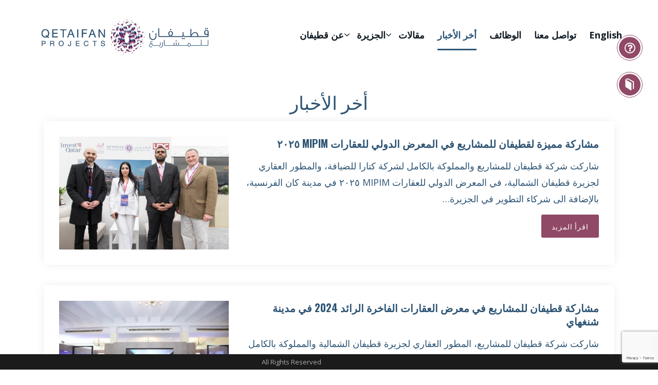

--- FILE ---
content_type: text/html; charset=UTF-8
request_url: https://www.qetaifanprojects.com/ar/%D8%A3%D8%AE%D8%B1-%D8%A7%D9%84%D8%A3%D8%AE%D8%A8%D8%A7%D8%B1/
body_size: 16452
content:
<!DOCTYPE html>
<!--// OPEN HTML //-->
<html dir="rtl" lang="ar" class="no-js">
<head>
	<meta charset="UTF-8">
	<link rel="profile" href="http://gmpg.org/xfn/11">
	<link rel="pingback" href="https://www.qetaifanprojects.com/xmlrpc.php">

	<!-- Global site tag (gtag.js) - Google Analytics -->
<script async src="https://www.googletagmanager.com/gtag/js?id=G-6CJT5NTTDY"></script>
<script>
  window.dataLayer = window.dataLayer || [];
  function gtag(){dataLayer.push(arguments);}
  gtag('js', new Date());

  gtag('config', 'G-6CJT5NTTDY');
</script>
	
        <!-- Mobile Specific Metas
    ================================================== -->
	       <meta name="viewport" content="width=device-width, initial-scale=1.0">
    	    <meta name='robots' content='index, follow, max-image-preview:large, max-snippet:-1, max-video-preview:-1' />
<link rel="alternate" hreflang="ar" href="https://www.qetaifanprojects.com/ar/%d8%a3%d8%ae%d8%b1-%d8%a7%d9%84%d8%a3%d8%ae%d8%a8%d8%a7%d8%b1/" />
<link rel="alternate" hreflang="en" href="https://www.qetaifanprojects.com/news/" />

	<!-- This site is optimized with the Yoast SEO plugin v23.9 - https://yoast.com/wordpress/plugins/seo/ -->
	<title>أخر الأخبار - Qetaifan Projects</title><link rel="preload" as="style" href="https://fonts.googleapis.com/css?family=Oswald%3A400%2C700%7COpen%20Sans%3A400%2C400italic%2C700italic%2C700%2C300&#038;display=swap" /><link rel="stylesheet" href="https://fonts.googleapis.com/css?family=Oswald%3A400%2C700%7COpen%20Sans%3A400%2C400italic%2C700italic%2C700%2C300&#038;display=swap" media="print" onload="this.media='all'" /><noscript><link rel="stylesheet" href="https://fonts.googleapis.com/css?family=Oswald%3A400%2C700%7COpen%20Sans%3A400%2C400italic%2C700italic%2C700%2C300&#038;display=swap" /></noscript>
	<link rel="canonical" href="https://www.qetaifanprojects.com/ar/أخر-الأخبار/" />
	<meta property="og:locale" content="ar_AR" />
	<meta property="og:type" content="article" />
	<meta property="og:title" content="أخر الأخبار - Qetaifan Projects" />
	<meta property="og:url" content="https://www.qetaifanprojects.com/ar/أخر-الأخبار/" />
	<meta property="og:site_name" content="Qetaifan Projects" />
	<meta property="article:publisher" content="https://www.facebook.com/qetaifanprojects/" />
	<meta property="article:modified_time" content="2024-06-26T14:40:04+00:00" />
	<meta name="twitter:card" content="summary_large_image" />
	<meta name="twitter:site" content="@Qetaifan" />
	<script type="application/ld+json" class="yoast-schema-graph">{"@context":"https://schema.org","@graph":[{"@type":"WebPage","@id":"https://www.qetaifanprojects.com/ar/%d8%a3%d8%ae%d8%b1-%d8%a7%d9%84%d8%a3%d8%ae%d8%a8%d8%a7%d8%b1/","url":"https://www.qetaifanprojects.com/ar/%d8%a3%d8%ae%d8%b1-%d8%a7%d9%84%d8%a3%d8%ae%d8%a8%d8%a7%d8%b1/","name":"أخر الأخبار - Qetaifan Projects","isPartOf":{"@id":"https://www.qetaifanprojects.com/#website"},"datePublished":"2019-11-05T08:02:01+00:00","dateModified":"2024-06-26T14:40:04+00:00","breadcrumb":{"@id":"https://www.qetaifanprojects.com/ar/%d8%a3%d8%ae%d8%b1-%d8%a7%d9%84%d8%a3%d8%ae%d8%a8%d8%a7%d8%b1/#breadcrumb"},"inLanguage":"ar","potentialAction":[{"@type":"ReadAction","target":["https://www.qetaifanprojects.com/ar/%d8%a3%d8%ae%d8%b1-%d8%a7%d9%84%d8%a3%d8%ae%d8%a8%d8%a7%d8%b1/"]}]},{"@type":"BreadcrumbList","@id":"https://www.qetaifanprojects.com/ar/%d8%a3%d8%ae%d8%b1-%d8%a7%d9%84%d8%a3%d8%ae%d8%a8%d8%a7%d8%b1/#breadcrumb","itemListElement":[{"@type":"ListItem","position":1,"name":"Home","item":"https://www.qetaifanprojects.com/ar/"},{"@type":"ListItem","position":2,"name":"أخر الأخبار"}]},{"@type":"WebSite","@id":"https://www.qetaifanprojects.com/#website","url":"https://www.qetaifanprojects.com/","name":"Qetaifan Projects","description":"A leading real estate development company based in Qatar.  Currently developing Qetaifan Island North, off Lusail City.","potentialAction":[{"@type":"SearchAction","target":{"@type":"EntryPoint","urlTemplate":"https://www.qetaifanprojects.com/?s={search_term_string}"},"query-input":{"@type":"PropertyValueSpecification","valueRequired":true,"valueName":"search_term_string"}}],"inLanguage":"ar"},{"@type":"ImageObject","inLanguage":"ar","@id":"https://www.qetaifanprojects.com/ar/%d8%a3%d8%ae%d8%b1-%d8%a7%d9%84%d8%a3%d8%ae%d8%a8%d8%a7%d8%b1/#local-main-organization-logo","url":"","contentUrl":"","caption":"Qetaifan Projects"}]}</script>
	<!-- / Yoast SEO plugin. -->


<link rel='dns-prefetch' href='//fonts.googleapis.com' />
<link href='https://fonts.gstatic.com' crossorigin rel='preconnect' />
<link rel="alternate" type="application/rss+xml" title="Qetaifan Projects &laquo; الخلاصة" href="https://www.qetaifanprojects.com/ar/feed/" />
<link rel="alternate" type="application/rss+xml" title="Qetaifan Projects &laquo; خلاصة التعليقات" href="https://www.qetaifanprojects.com/ar/comments/feed/" />
<style id='wp-emoji-styles-inline-css' type='text/css'>

	img.wp-smiley, img.emoji {
		display: inline !important;
		border: none !important;
		box-shadow: none !important;
		height: 1em !important;
		width: 1em !important;
		margin: 0 0.07em !important;
		vertical-align: -0.1em !important;
		background: none !important;
		padding: 0 !important;
	}
</style>
<link rel='stylesheet' id='wp-block-library-rtl-css' href='https://www.qetaifanprojects.com/wp-includes/css/dist/block-library/style-rtl.min.css?ver=6.5.7' type='text/css' media='all' />
<style id='classic-theme-styles-inline-css' type='text/css'>
/*! This file is auto-generated */
.wp-block-button__link{color:#fff;background-color:#32373c;border-radius:9999px;box-shadow:none;text-decoration:none;padding:calc(.667em + 2px) calc(1.333em + 2px);font-size:1.125em}.wp-block-file__button{background:#32373c;color:#fff;text-decoration:none}
</style>
<style id='global-styles-inline-css' type='text/css'>
body{--wp--preset--color--black: #000000;--wp--preset--color--cyan-bluish-gray: #abb8c3;--wp--preset--color--white: #ffffff;--wp--preset--color--pale-pink: #f78da7;--wp--preset--color--vivid-red: #cf2e2e;--wp--preset--color--luminous-vivid-orange: #ff6900;--wp--preset--color--luminous-vivid-amber: #fcb900;--wp--preset--color--light-green-cyan: #7bdcb5;--wp--preset--color--vivid-green-cyan: #00d084;--wp--preset--color--pale-cyan-blue: #8ed1fc;--wp--preset--color--vivid-cyan-blue: #0693e3;--wp--preset--color--vivid-purple: #9b51e0;--wp--preset--gradient--vivid-cyan-blue-to-vivid-purple: linear-gradient(135deg,rgba(6,147,227,1) 0%,rgb(155,81,224) 100%);--wp--preset--gradient--light-green-cyan-to-vivid-green-cyan: linear-gradient(135deg,rgb(122,220,180) 0%,rgb(0,208,130) 100%);--wp--preset--gradient--luminous-vivid-amber-to-luminous-vivid-orange: linear-gradient(135deg,rgba(252,185,0,1) 0%,rgba(255,105,0,1) 100%);--wp--preset--gradient--luminous-vivid-orange-to-vivid-red: linear-gradient(135deg,rgba(255,105,0,1) 0%,rgb(207,46,46) 100%);--wp--preset--gradient--very-light-gray-to-cyan-bluish-gray: linear-gradient(135deg,rgb(238,238,238) 0%,rgb(169,184,195) 100%);--wp--preset--gradient--cool-to-warm-spectrum: linear-gradient(135deg,rgb(74,234,220) 0%,rgb(151,120,209) 20%,rgb(207,42,186) 40%,rgb(238,44,130) 60%,rgb(251,105,98) 80%,rgb(254,248,76) 100%);--wp--preset--gradient--blush-light-purple: linear-gradient(135deg,rgb(255,206,236) 0%,rgb(152,150,240) 100%);--wp--preset--gradient--blush-bordeaux: linear-gradient(135deg,rgb(254,205,165) 0%,rgb(254,45,45) 50%,rgb(107,0,62) 100%);--wp--preset--gradient--luminous-dusk: linear-gradient(135deg,rgb(255,203,112) 0%,rgb(199,81,192) 50%,rgb(65,88,208) 100%);--wp--preset--gradient--pale-ocean: linear-gradient(135deg,rgb(255,245,203) 0%,rgb(182,227,212) 50%,rgb(51,167,181) 100%);--wp--preset--gradient--electric-grass: linear-gradient(135deg,rgb(202,248,128) 0%,rgb(113,206,126) 100%);--wp--preset--gradient--midnight: linear-gradient(135deg,rgb(2,3,129) 0%,rgb(40,116,252) 100%);--wp--preset--font-size--small: 13px;--wp--preset--font-size--medium: 20px;--wp--preset--font-size--large: 36px;--wp--preset--font-size--x-large: 42px;--wp--preset--spacing--20: 0.44rem;--wp--preset--spacing--30: 0.67rem;--wp--preset--spacing--40: 1rem;--wp--preset--spacing--50: 1.5rem;--wp--preset--spacing--60: 2.25rem;--wp--preset--spacing--70: 3.38rem;--wp--preset--spacing--80: 5.06rem;--wp--preset--shadow--natural: 6px 6px 9px rgba(0, 0, 0, 0.2);--wp--preset--shadow--deep: 12px 12px 50px rgba(0, 0, 0, 0.4);--wp--preset--shadow--sharp: 6px 6px 0px rgba(0, 0, 0, 0.2);--wp--preset--shadow--outlined: 6px 6px 0px -3px rgba(255, 255, 255, 1), 6px 6px rgba(0, 0, 0, 1);--wp--preset--shadow--crisp: 6px 6px 0px rgba(0, 0, 0, 1);}:where(.is-layout-flex){gap: 0.5em;}:where(.is-layout-grid){gap: 0.5em;}body .is-layout-flex{display: flex;}body .is-layout-flex{flex-wrap: wrap;align-items: center;}body .is-layout-flex > *{margin: 0;}body .is-layout-grid{display: grid;}body .is-layout-grid > *{margin: 0;}:where(.wp-block-columns.is-layout-flex){gap: 2em;}:where(.wp-block-columns.is-layout-grid){gap: 2em;}:where(.wp-block-post-template.is-layout-flex){gap: 1.25em;}:where(.wp-block-post-template.is-layout-grid){gap: 1.25em;}.has-black-color{color: var(--wp--preset--color--black) !important;}.has-cyan-bluish-gray-color{color: var(--wp--preset--color--cyan-bluish-gray) !important;}.has-white-color{color: var(--wp--preset--color--white) !important;}.has-pale-pink-color{color: var(--wp--preset--color--pale-pink) !important;}.has-vivid-red-color{color: var(--wp--preset--color--vivid-red) !important;}.has-luminous-vivid-orange-color{color: var(--wp--preset--color--luminous-vivid-orange) !important;}.has-luminous-vivid-amber-color{color: var(--wp--preset--color--luminous-vivid-amber) !important;}.has-light-green-cyan-color{color: var(--wp--preset--color--light-green-cyan) !important;}.has-vivid-green-cyan-color{color: var(--wp--preset--color--vivid-green-cyan) !important;}.has-pale-cyan-blue-color{color: var(--wp--preset--color--pale-cyan-blue) !important;}.has-vivid-cyan-blue-color{color: var(--wp--preset--color--vivid-cyan-blue) !important;}.has-vivid-purple-color{color: var(--wp--preset--color--vivid-purple) !important;}.has-black-background-color{background-color: var(--wp--preset--color--black) !important;}.has-cyan-bluish-gray-background-color{background-color: var(--wp--preset--color--cyan-bluish-gray) !important;}.has-white-background-color{background-color: var(--wp--preset--color--white) !important;}.has-pale-pink-background-color{background-color: var(--wp--preset--color--pale-pink) !important;}.has-vivid-red-background-color{background-color: var(--wp--preset--color--vivid-red) !important;}.has-luminous-vivid-orange-background-color{background-color: var(--wp--preset--color--luminous-vivid-orange) !important;}.has-luminous-vivid-amber-background-color{background-color: var(--wp--preset--color--luminous-vivid-amber) !important;}.has-light-green-cyan-background-color{background-color: var(--wp--preset--color--light-green-cyan) !important;}.has-vivid-green-cyan-background-color{background-color: var(--wp--preset--color--vivid-green-cyan) !important;}.has-pale-cyan-blue-background-color{background-color: var(--wp--preset--color--pale-cyan-blue) !important;}.has-vivid-cyan-blue-background-color{background-color: var(--wp--preset--color--vivid-cyan-blue) !important;}.has-vivid-purple-background-color{background-color: var(--wp--preset--color--vivid-purple) !important;}.has-black-border-color{border-color: var(--wp--preset--color--black) !important;}.has-cyan-bluish-gray-border-color{border-color: var(--wp--preset--color--cyan-bluish-gray) !important;}.has-white-border-color{border-color: var(--wp--preset--color--white) !important;}.has-pale-pink-border-color{border-color: var(--wp--preset--color--pale-pink) !important;}.has-vivid-red-border-color{border-color: var(--wp--preset--color--vivid-red) !important;}.has-luminous-vivid-orange-border-color{border-color: var(--wp--preset--color--luminous-vivid-orange) !important;}.has-luminous-vivid-amber-border-color{border-color: var(--wp--preset--color--luminous-vivid-amber) !important;}.has-light-green-cyan-border-color{border-color: var(--wp--preset--color--light-green-cyan) !important;}.has-vivid-green-cyan-border-color{border-color: var(--wp--preset--color--vivid-green-cyan) !important;}.has-pale-cyan-blue-border-color{border-color: var(--wp--preset--color--pale-cyan-blue) !important;}.has-vivid-cyan-blue-border-color{border-color: var(--wp--preset--color--vivid-cyan-blue) !important;}.has-vivid-purple-border-color{border-color: var(--wp--preset--color--vivid-purple) !important;}.has-vivid-cyan-blue-to-vivid-purple-gradient-background{background: var(--wp--preset--gradient--vivid-cyan-blue-to-vivid-purple) !important;}.has-light-green-cyan-to-vivid-green-cyan-gradient-background{background: var(--wp--preset--gradient--light-green-cyan-to-vivid-green-cyan) !important;}.has-luminous-vivid-amber-to-luminous-vivid-orange-gradient-background{background: var(--wp--preset--gradient--luminous-vivid-amber-to-luminous-vivid-orange) !important;}.has-luminous-vivid-orange-to-vivid-red-gradient-background{background: var(--wp--preset--gradient--luminous-vivid-orange-to-vivid-red) !important;}.has-very-light-gray-to-cyan-bluish-gray-gradient-background{background: var(--wp--preset--gradient--very-light-gray-to-cyan-bluish-gray) !important;}.has-cool-to-warm-spectrum-gradient-background{background: var(--wp--preset--gradient--cool-to-warm-spectrum) !important;}.has-blush-light-purple-gradient-background{background: var(--wp--preset--gradient--blush-light-purple) !important;}.has-blush-bordeaux-gradient-background{background: var(--wp--preset--gradient--blush-bordeaux) !important;}.has-luminous-dusk-gradient-background{background: var(--wp--preset--gradient--luminous-dusk) !important;}.has-pale-ocean-gradient-background{background: var(--wp--preset--gradient--pale-ocean) !important;}.has-electric-grass-gradient-background{background: var(--wp--preset--gradient--electric-grass) !important;}.has-midnight-gradient-background{background: var(--wp--preset--gradient--midnight) !important;}.has-small-font-size{font-size: var(--wp--preset--font-size--small) !important;}.has-medium-font-size{font-size: var(--wp--preset--font-size--medium) !important;}.has-large-font-size{font-size: var(--wp--preset--font-size--large) !important;}.has-x-large-font-size{font-size: var(--wp--preset--font-size--x-large) !important;}
.wp-block-navigation a:where(:not(.wp-element-button)){color: inherit;}
:where(.wp-block-post-template.is-layout-flex){gap: 1.25em;}:where(.wp-block-post-template.is-layout-grid){gap: 1.25em;}
:where(.wp-block-columns.is-layout-flex){gap: 2em;}:where(.wp-block-columns.is-layout-grid){gap: 2em;}
.wp-block-pullquote{font-size: 1.5em;line-height: 1.6;}
</style>
<link rel='stylesheet' id='contact-form-7-css' href='https://www.qetaifanprojects.com/wp-content/plugins/contact-form-7/includes/css/styles.css?ver=5.9.8' type='text/css' media='all' />
<link rel='stylesheet' id='contact-form-7-rtl-css' href='https://www.qetaifanprojects.com/wp-content/plugins/contact-form-7/includes/css/styles-rtl.css?ver=5.9.8' type='text/css' media='all' />
<link rel='stylesheet' id='wpml-menu-item-0-css' href='//www.qetaifanprojects.com/wp-content/plugins/sitepress-multilingual-cms/templates/language-switchers/menu-item/style.css?ver=1' type='text/css' media='all' />
<link rel='stylesheet' id='bootstrap-css' href='https://www.qetaifanprojects.com/wp-content/themes/capital/css/bootstrap.css?ver=1.0' type='text/css' media='all' />
<link rel='stylesheet' id='bootstrap-theme-css' href='https://www.qetaifanprojects.com/wp-content/themes/capital/css/bootstrap-theme.css?ver=1.0' type='text/css' media='all' />
<link rel='stylesheet' id='capital-parent-style-css' href='https://www.qetaifanprojects.com/wp-content/themes/capital/style.css?ver=6.5.7' type='text/css' media='all' />
<link rel='stylesheet' id='twitericon-css' href='https://www.qetaifanprojects.com/wp-content/themes/capital/css/twitterxnew.css?ver=6.5.7' type='text/css' media='all' />
<link rel='stylesheet' id='js_composer_front-css' href='https://www.qetaifanprojects.com/wp-content/plugins/js_composer/assets/css/js_composer.min.css?ver=5.4.5' type='text/css' media='all' />
<noscript></noscript><link rel='stylesheet' id='line-icons-css' href='https://www.qetaifanprojects.com/wp-content/themes/capital/css/line-icons.css?ver=1.0' type='text/css' media='all' />
<link rel='stylesheet' id='material-icons-css' href='https://www.qetaifanprojects.com/wp-content/themes/capital/css/material-icons.css?ver=1.0' type='text/css' media='all' />
<link rel='stylesheet' id='font-awesome-css' href='https://www.qetaifanprojects.com/wp-content/plugins/js_composer/assets/lib/bower/font-awesome/css/font-awesome.min.css?ver=5.4.5' type='text/css' media='all' />
<link rel='stylesheet' id='animations-css' href='https://www.qetaifanprojects.com/wp-content/themes/capital/css/animations.css?ver=1.0' type='text/css' media='all' />
<link rel='stylesheet' id='capital-main-css' href='https://www.qetaifanprojects.com/wp-content/themes/capital-child/style.css?ver=1.0' type='text/css' media='all' />
<link rel='stylesheet' id='responsive-media-css' href='https://www.qetaifanprojects.com/wp-content/themes/capital/css/responsive.css?ver=1.0' type='text/css' media='all' />
<link rel='stylesheet' id='owl-carousel-css' href='https://www.qetaifanprojects.com/wp-content/themes/capital/vendor/owl-carousel/css/owl.carousel.css?ver=1.0' type='text/css' media='all' />
<link rel='stylesheet' id='owl-carousel2-css' href='https://www.qetaifanprojects.com/wp-content/themes/capital/vendor/owl-carousel/css/owl.theme.css?ver=1.0' type='text/css' media='all' />
<link rel='stylesheet' id='capital_dynamic_css-css' href='https://www.qetaifanprojects.com/wp-admin/admin-ajax.php?action=capital_dynamic_css&#038;taxp=1&#038;pgid=1065&#038;sidebar_pos&#038;ver=6.5.7' type='text/css' media='all' />
<script type="text/javascript" src="https://www.qetaifanprojects.com/wp-content/themes/capital/js/jquery-2.2.4.min.js?ver=2.2.4" id="jquery-js"></script>
<link rel="https://api.w.org/" href="https://www.qetaifanprojects.com/ar/wp-json/" /><link rel="alternate" type="application/json" href="https://www.qetaifanprojects.com/ar/wp-json/wp/v2/pages/1065" /><link rel="EditURI" type="application/rsd+xml" title="RSD" href="https://www.qetaifanprojects.com/xmlrpc.php?rsd" />
<meta name="generator" content="WordPress 6.5.7" />
<link rel='shortlink' href='https://www.qetaifanprojects.com/ar/?p=1065' />
<link rel="alternate" type="application/json+oembed" href="https://www.qetaifanprojects.com/ar/wp-json/oembed/1.0/embed?url=https%3A%2F%2Fwww.qetaifanprojects.com%2Far%2F%25d8%25a3%25d8%25ae%25d8%25b1-%25d8%25a7%25d9%2584%25d8%25a3%25d8%25ae%25d8%25a8%25d8%25a7%25d8%25b1%2F" />
<link rel="alternate" type="text/xml+oembed" href="https://www.qetaifanprojects.com/ar/wp-json/oembed/1.0/embed?url=https%3A%2F%2Fwww.qetaifanprojects.com%2Far%2F%25d8%25a3%25d8%25ae%25d8%25b1-%25d8%25a7%25d9%2584%25d8%25a3%25d8%25ae%25d8%25a8%25d8%25a7%25d8%25b1%2F&#038;format=xml" />
<meta name="generator" content="Redux 4.5.0" /><meta name="generator" content="WPML ver:3.9.3 stt:5,1;" />
<meta name="bmi-version" content="1.4.6" />	<!-- Global site tag (gtag.js) - Google Analytics -->
<script async src="https://www.googletagmanager.com/gtag/js?id=UA-156580656-1"></script>
<script>
  window.dataLayer = window.dataLayer || [];
  function gtag(){dataLayer.push(arguments);}
  gtag('js', new Date());

  gtag('config', 'UA-156580656-1');
</script>
<!-- Start cookieyes banner --> <script id="cookieyes" type="text/javascript" src="https://cdn-cookieyes.com/client_data/13031f13986f95c87a93723c/script.js"></script> <!-- End cookieyes banner -->
    <script type="text/javascript">
        jQuery(document).ready(function($) {
            $('[data-cky-tag="detail-powered-by"]').hide();
			
			$(document).on('click', '.cky-btn-customize', function() {
        $('[data-cky-tag="detail-powered-by"]').hide();
    });
        });
    </script>
<meta name="google-site-verification" content="15IYXmLB55_AKRRf-NEIrVXxL3_G-e5mn2tWJcKh2l0" />
<style type="text/css">.recentcomments a{display:inline !important;padding:0 !important;margin:0 !important;}</style><meta name="generator" content="Powered by WPBakery Page Builder - drag and drop page builder for WordPress."/>
<!--[if lte IE 9]><link rel="stylesheet" type="text/css" href="https://www.qetaifanprojects.com/wp-content/plugins/js_composer/assets/css/vc_lte_ie9.min.css" media="screen"><![endif]--><meta name="generator" content="Powered by Slider Revolution 6.5.2 - responsive, Mobile-Friendly Slider Plugin for WordPress with comfortable drag and drop interface." />
<link rel="icon" href="https://www.qetaifanprojects.com/wp-content/uploads/2020/01/cropped-qetaifan-projects-favicon-32x32.png" sizes="32x32" />
<link rel="icon" href="https://www.qetaifanprojects.com/wp-content/uploads/2020/01/cropped-qetaifan-projects-favicon-192x192.png" sizes="192x192" />
<link rel="apple-touch-icon" href="https://www.qetaifanprojects.com/wp-content/uploads/2020/01/cropped-qetaifan-projects-favicon-180x180.png" />
<meta name="msapplication-TileImage" content="https://www.qetaifanprojects.com/wp-content/uploads/2020/01/cropped-qetaifan-projects-favicon-270x270.png" />
<script type="text/javascript">function setREVStartSize(e){
			//window.requestAnimationFrame(function() {				 
				window.RSIW = window.RSIW===undefined ? window.innerWidth : window.RSIW;	
				window.RSIH = window.RSIH===undefined ? window.innerHeight : window.RSIH;	
				try {								
					var pw = document.getElementById(e.c).parentNode.offsetWidth,
						newh;
					pw = pw===0 || isNaN(pw) ? window.RSIW : pw;
					e.tabw = e.tabw===undefined ? 0 : parseInt(e.tabw);
					e.thumbw = e.thumbw===undefined ? 0 : parseInt(e.thumbw);
					e.tabh = e.tabh===undefined ? 0 : parseInt(e.tabh);
					e.thumbh = e.thumbh===undefined ? 0 : parseInt(e.thumbh);
					e.tabhide = e.tabhide===undefined ? 0 : parseInt(e.tabhide);
					e.thumbhide = e.thumbhide===undefined ? 0 : parseInt(e.thumbhide);
					e.mh = e.mh===undefined || e.mh=="" || e.mh==="auto" ? 0 : parseInt(e.mh,0);		
					if(e.layout==="fullscreen" || e.l==="fullscreen") 						
						newh = Math.max(e.mh,window.RSIH);					
					else{					
						e.gw = Array.isArray(e.gw) ? e.gw : [e.gw];
						for (var i in e.rl) if (e.gw[i]===undefined || e.gw[i]===0) e.gw[i] = e.gw[i-1];					
						e.gh = e.el===undefined || e.el==="" || (Array.isArray(e.el) && e.el.length==0)? e.gh : e.el;
						e.gh = Array.isArray(e.gh) ? e.gh : [e.gh];
						for (var i in e.rl) if (e.gh[i]===undefined || e.gh[i]===0) e.gh[i] = e.gh[i-1];
											
						var nl = new Array(e.rl.length),
							ix = 0,						
							sl;					
						e.tabw = e.tabhide>=pw ? 0 : e.tabw;
						e.thumbw = e.thumbhide>=pw ? 0 : e.thumbw;
						e.tabh = e.tabhide>=pw ? 0 : e.tabh;
						e.thumbh = e.thumbhide>=pw ? 0 : e.thumbh;					
						for (var i in e.rl) nl[i] = e.rl[i]<window.RSIW ? 0 : e.rl[i];
						sl = nl[0];									
						for (var i in nl) if (sl>nl[i] && nl[i]>0) { sl = nl[i]; ix=i;}															
						var m = pw>(e.gw[ix]+e.tabw+e.thumbw) ? 1 : (pw-(e.tabw+e.thumbw)) / (e.gw[ix]);					
						newh =  (e.gh[ix] * m) + (e.tabh + e.thumbh);
					}				
					if(window.rs_init_css===undefined) window.rs_init_css = document.head.appendChild(document.createElement("style"));					
					document.getElementById(e.c).height = newh+"px";
					window.rs_init_css.innerHTML += "#"+e.c+"_wrapper { height: "+newh+"px }";				
				} catch(e){
					console.log("Failure at Presize of Slider:" + e)
				}					   
			//});
		  };</script>
		<style type="text/css" id="wp-custom-css">
			.icon-box.ibox-icon-32 .ibox-icon {
    width: 50px !important;
    height: 50px !important;
}

.icon-box.ibox-icon-32 .ibox-icon i:before {
    font-size: 24px !important;
}
.vc_row.wpb_row.vc_inner.vc_row-fluid.vc_custom_1711751268130 {
    display: flex;
    margin-right: 150px;
    margin-top: -20px;
}
#mc_embed_signup {
    background: rgba(143, 72, 102, 0.6) !important;
    clear: left;
    font: 13px Helvetica, Arial, sans-serif;
    padding: 4px 10px;
    margin-top: -15px;
    border-radius: 10px;
}
#mc_embed_signup .button {
    clear: both;
    background-color: #904966 !important;
    border: 0 none;
    border-radius: 4px;
    transition: all 0.23s ease-in-out 0s;
    color: #FFFFFF;
    cursor: pointer;
    display: inline-block;
    font-size: 15px;
    font-weight: normal;
    height: 32px;
    line-height: 32px;
    margin: 0 5px 10px 0;
    padding: 0 22px;
    text-align: center;
    text-decoration: none;
    vertical-align: top;
    white-space: nowrap;
    width: auto;
}
#mc_embed_signup .button:hover {
    background-color: #2d5474 !important;
}
div#mce-error-response {
    color: #fff !important;
	  font-size: 18px;
}
#mc_embed_signup #mce-success-response {
    color: #ffffff !important;
	  font-size: 18px;
}
.kc-call-to-action.kc-cta-2 {
    background: #fff !important;
}
.featured-block-overlay {
    padding: 20px;
}

.bag21 {
    background-color: #fff !important;
}
.bg-bottom {background-image:url(https://www.qetaifanprojects.comwp-content/uploads/2024/03/Majra-Al-Sail-s5.jpg) !important;}

.rtl .post>.col-md-10{float:right;}

@media only screen and (max-width: 640px) {
.vision-data {
    width: 300px !important;
}
#floating {position:fixed;    
    top: 120px !important;
    z-index: 99 !important;
    right: -38px !important;}	

.vc_custom_1600613259325 {
    margin-top: 25px !important;
    margin-bottom: 0px !important;
    padding-top: 0px !important;
    padding-bottom: 20px !important;
}
#mc_embed_signup {
    margin-top: 0px;
}
.vc_row.wpb_row.vc_inner.vc_row-fluid.vc_custom_1711751268130 {
    display: flex;
    margin-right: -14px !important;
    margin-top: -20px !important;
}
.vc_custom_1711751268130 {
    padding-right: 0% !important;
    padding-left: 0% !important;
}	
 .featured-block {
   margin-bottom: 10px;
    }
.wpb_button, .wpb_content_element, ul.wpb_thumbnails-fluid>li {
    margin-bottom: 40px;
}
.wpb_single_image.vc_align_right {
    text-align: center;
}

:lang(ar).wpb_text_column p {
    font-size: 15px;
    color: #2d5474;
    font-family: "Open Sans";
    line-height: 1.0em;
    text-align: center !important;
}
:lang(ar).vc_custom_1574931111695 {
    padding-top: 0px !important;
}	
:lang(ar).home-icon {
        margin-bottom: 40px;
    }
:lang(ar).vc_custom_1573129850912 {
    padding-left: 0px !important;
}
:lang(ar).vc_custom_1573131064944 {
    padding-top: 0px !important;
}
:lang(ar).vc_custom_1573128393431 {
    margin-top: 0px !important;
    padding-bottom: 0px !important;
}
:lang(ar)h2.vc_custom_heading.footer-top-bg {
    text-align: center !important;
}
h2.vc_custom_heading.footer-top-bg {
    text-align: center !important;
}	
	}



#wpcf7-f1164-p993-o1{margin-top:10px;} #wpcf7-f1164-p993-o1 input[type="text"], input[type="email"], input[type="password"], input[type="tel"], input[type="url"], input[type="number"], input[type="date"], select, textarea{text-align: right;}

.xbox figure{
padding: 2px;
border-radius:50%;
border: 1px solid #904966;
}
.xbox img{background:#904966;border-radius:50%;}
.xbox:hover img{background:#2D5474}

#floating {position:fixed;    
    top: 60px;
    z-index: 9999;
    right: 0;}
.site-footer-top{display:none}
.pagination-wrap{margin-bottom:80px;}


.rtl .dd-menu li{float:left !important;}
.sub-menu li {
	display:block !important;
    float: none !important;
}

.rtl li{font-size: 18px !important;padding-bottom: 12px;}

.rtl .blog-posts .post h4 {
    font-weight: 700 !important;
    font-size: 20px !important;
}

.restext p{font-size:14px; margin-bottom:10px !important;}


/*Cookies*/

.cky-notice .cky-title {
  color: #212121;
  font-weight: 700;
  font-size: 18px;
  line-height: 18px !important;
  margin: 4px 0 !important;
}

.cky-consent-container .cky-consent-bar {
  background: #964363b3 !important;
  border: 1px solid #964363b3 !important;
  padding: 10px 24px 2px 24px !important;
  box-shadow: 0 -1px 10px 0 #acabab4d !important;
}


.cky-notice-group{margin-bottom:10px;}


.cky-preference-center{background: #964363b3 !important}
.cky-footer-shadow{background:none;}
.cky-preference-header .cky-btn-close{    background: #fff !important;padding: 2px !important;margin: 2px !important;}
.cky-footer-shadow{background:none !important;}
.cky-show-desc-btn{color:#212121;}
.cky-btn-preferences{color:#fff !important; border-color:#fff !important;}

button.cky-show-desc-btn:not(:hover):not(:active), .cky-accordion-header .cky-always-active{color: #2d5474 !important;}

#ckyDetailCategoryperformance, #ckyDetailCategoryadvertisement{display:none !important;}



@media only screen and (min-width: 992px){
.cky-consent-bar .cky-notice-des p{width:95%;}
}



.cookiesnew .cky-notice-group{display:block !important;}

.cookiesnew .cky-notice-btn-wrapper{justify-content:start !important;margin-top:10px;}

@media only screen and (min-width: 992px) {
   .cookiesnew .cky-consent-bar .cky-notice-des p {
        width: 45%;
    }
}


.cky-notice-des, .cky-notice-btn-wrapper{flex:1;}

.cky-preference-content-wrapper, #ckyDetailCategoryanalytics{border-bottom: none !important;}


.cky-notice .cky-title {font-size:13px !Important;}


.cky-consent-bar .cky-notice-des p {font-size:11px !Important;}



/*cookie size*/
.cky-preference-header{display:none !important;;}
.cky-preference-center{max-height:60vh !important;; width: 545px !important;}


.cky-accordion-btn{font-size:14px !important;}
.cky-accordion-header-des p{font-size:12px !important;}

.cky-btn{font-size: 12px !important;line-height: 14px !important;}

.cky-switch input[type="checkbox"]:before{height: 14px !important; width: 14px !important;}
.cky-switch input[type="checkbox"]{height:18px !important; width: 34px !important;}


.cky-accordion-header .cky-always-active{color: #fff !important;font-size: 13px !important;}

.cky-horizontal-separator{border:none !important;}

.cky-notice-group .cky-notice-btn-wrapper{justify-content: flex-end !important;}

.restext p{font-size:14px; margin-bottom:10px !important;}


.cky-rtl .cky-consent-bar .cky-notice-des p {font-size: 14px !Important;
  font-family: "Open Sans";}


.cky-preference-body-wrapper{scrollbar-color: #904967 #964363b3;}


		</style>
		<style type="text/css" data-type="vc_shortcodes-custom-css">.vc_custom_1571206504280{background-color: #ffffff !important;}.vc_custom_1572941075366{margin-top: 100px !important;margin-bottom: 0px !important;padding-bottom: 0px !important;}.vc_custom_1571216798701{margin-bottom: 0px !important;padding-bottom: 0px !important;}.vc_custom_1719412798596{padding-top: 40px !important;}.vc_custom_1572941195248{padding-bottom: 100px !important;}</style><noscript><style type="text/css"> .wpb_animate_when_almost_visible { opacity: 1; }</style></noscript>	<link href="https://cdnjs.cloudflare.com/ajax/libs/font-awesome/5.15.2/css/fontawesome.min.css" rel="stylesheet">
</head>
<!--// CLOSE HEAD //-->
<body class="rtl page-template page-template-template-articlepage page-template-template-articlepage-php page page-id-1065  header-style1 wpb-js-composer js-comp-ver-5.4.5 vc_responsive">
<div id="floating" class="vc_row wpb_row vc_row-fluid"><div class="wpb_column vc_column_container vc_col-sm-12"><div class="vc_column-inner "><div class="wpb_wrapper"><div class="icon-box  ibox-outline ibox-icon-32  "><a href="https://www.qetaifanprojects.com/ar/%d8%a7%d8%b3%d8%a6%d9%84%d8%a9-%d9%85%d8%aa%d9%83%d8%b1%d8%b1%d8%a9/" title="" data-wpel-link="internal"><div class="ibox-icon accent-color"><i class="fa fa-question-circle-o"></i></div><h3 class=""></h3></a><p class=""></p></div><div class="icon-box  ibox-outline ibox-icon-32  "><a href="https://www.qetaifanprojects.com/brochurear/index.html" title="" target="_blank" data-wpel-link="external" rel="external noopener noreferrer"><div class="ibox-icon accent-color"><i class="entypo-icon entypo-icon-book"></i></div><h3 class=""></h3></a><p class=""></p></div></div></div></div></div>
<div class="body"> 
<div class="theme-sticky-header">
	<div class="container">
		<div class="sticky-header-left-blocks"><div class="header-equaler"><div><div>
	<div class="site-logo"><div>
					<a href="https://www.qetaifanprojects.com/ar/" class="default-logo" data-wpel-link="internal"><img src="https://www.qetaifanprojects.com/wp-content/uploads/2021/02/QETARFAN-PROJECTS-HORZONTAL-LOGO-new-min.png" alt="Qetaifan Projects"></a>
			<a href="https://www.qetaifanprojects.com/ar/" class="default-retina-logo" data-wpel-link="internal"><img src="https://www.qetaifanprojects.com/wp-content/uploads/2021/02/QETARFAN-PROJECTS-HORZONTAL-LOGO-new-min.png" alt="Qetaifan Projects"></a>
			</div></div>
	<div class="sticky-logo">
					<a href="https://www.qetaifanprojects.com/ar/" class="default-logo" data-wpel-link="internal"><img src="https://www.qetaifanprojects.com/wp-content/uploads/2021/02/QETARFAN-PROJECTS-HORZONTAL-LOGO-new-min.png" alt="Qetaifan Projects"></a>
			<a href="https://www.qetaifanprojects.com/ar/" class="default-retina-logo" data-wpel-link="internal"><img src="https://www.qetaifanprojects.com/wp-content/uploads/2021/02/QETARFAN-PROJECTS-HORZONTAL-LOGO-new-min.png" alt="Qetaifan Projects"></a>
			</div>
</div></div></div></div>		<div class="sticky-header-right-blocks"><nav class="sticky-menu"></nav></div>	</div>
</div>
<!-- End Header --> <div class="theme-mobile-header">
	<div class="mobile-header-blocks">
<div class="mobile-navbar">
	<div class="mobile-logo"><div><div>
									<a href="https://www.qetaifanprojects.com/ar/" class="default-logo" data-wpel-link="internal"><img src="https://www.qetaifanprojects.com/wp-content/uploads/2021/02/QETARFAN-PROJECTS-HORZONTAL-LOGO-new-min.png" alt="Qetaifan Projects"></a>
				<a href="https://www.qetaifanprojects.com/ar/" class="default-retina-logo" data-wpel-link="internal"><img src="https://www.qetaifanprojects.com/wp-content/uploads/2021/02/QETARFAN-PROJECTS-HORZONTAL-LOGO-new-min.png" alt="Qetaifan Projects" ></a>
							</div></div></div>

		<div class="header-equaler"><div><div>
		<button class="mmenu-toggle"></button>	</div></div></div>
	<!-- Cloned Main Menu -->
	<nav class="main-menu-clone mobile-menu"><div><ul></ul></div></nav>
</div></div></div>
<!-- End Header --> <div class="overlay-wrapper overlay-search-form-wrapper">
		<a href="#" class="overlay-wrapper-close"><i class="mi mi-close"></i></a><div><div><div class="container">   
<form method="get" class="imi-searchform" action="https://www.qetaifanprojects.com/ar/">
    <input type="text" name="s" id="search-form-696be4063c99e" value="" placeholder="Search">
	<button type ="submit" name ="submit" class="btn btn-primary"><i class="fa fa-search"></i></button>
</form>
</div></div></div></div><header class="site-header">
	<div class="container relative-container">
		<div class="header-left-blocks"><div class="header-equaler"><div><div>
	<div class="site-logo"><div>
					<a href="https://www.qetaifanprojects.com/ar/" class="default-logo" data-wpel-link="internal"><img src="https://www.qetaifanprojects.com/wp-content/uploads/2021/02/QETARFAN-PROJECTS-HORZONTAL-LOGO-new-min.png" alt="Qetaifan Projects"></a>
			<a href="https://www.qetaifanprojects.com/ar/" class="default-retina-logo" data-wpel-link="internal"><img src="https://www.qetaifanprojects.com/wp-content/uploads/2021/02/QETARFAN-PROJECTS-HORZONTAL-LOGO-new-min.png" alt="Qetaifan Projects"></a>
			</div></div>
	<div class="sticky-logo">
					<a href="https://www.qetaifanprojects.com/ar/" class="default-logo" data-wpel-link="internal"><img src="https://www.qetaifanprojects.com/wp-content/uploads/2021/02/QETARFAN-PROJECTS-HORZONTAL-LOGO-new-min.png" alt="Qetaifan Projects"></a>
			<a href="https://www.qetaifanprojects.com/ar/" class="default-retina-logo" data-wpel-link="internal"><img src="https://www.qetaifanprojects.com/wp-content/uploads/2021/02/QETARFAN-PROJECTS-HORZONTAL-LOGO-new-min.png" alt="Qetaifan Projects"></a>
			</div>
</div></div></div></div>		<div class="header-right-blocks"><ul id="menu-primary-menu-arabic" class="sf-menu dd-menu dd-style1"><li id="menu-item-1014" class="menu-item menu-item-type-post_type menu-item-object-page menu-item-has-children"><a href="https://www.qetaifanprojects.com/ar/%d8%a3%d8%b5%d8%ad%d8%a7%d8%a8-%d8%a7%d9%84%d9%85%d8%b5%d9%84%d8%ad%d8%a9-%d9%84%d8%af%d9%8a%d9%86%d8%a7/" data-id="932" data-slug="%d8%a3%d8%b5%d8%ad%d8%a7%d8%a8-%d8%a7%d9%84%d9%85%d8%b5%d9%84%d8%ad%d8%a9-%d9%84%d8%af%d9%8a%d9%86%d8%a7" data-home-url="" data-wpel-link="internal">عن قطيفان</a>
<ul class="sub-menu">
	<li id="menu-item-1016" class="menu-item menu-item-type-post_type menu-item-object-page"><a href="https://www.qetaifanprojects.com/ar/%d8%a3%d8%b5%d8%ad%d8%a7%d8%a8-%d8%a7%d9%84%d9%85%d8%b5%d9%84%d8%ad%d8%a9-%d9%84%d8%af%d9%8a%d9%86%d8%a7-2/" data-id="994" data-slug="%d8%a3%d8%b5%d8%ad%d8%a7%d8%a8-%d8%a7%d9%84%d9%85%d8%b5%d9%84%d8%ad%d8%a9-%d9%84%d8%af%d9%8a%d9%86%d8%a7-2" data-home-url="" data-wpel-link="internal">عن قطيفان</a></li>
	<li id="menu-item-1017" class="menu-item menu-item-type-post_type menu-item-object-page"><a href="https://www.qetaifanprojects.com/ar/%d8%a7%d9%84%d8%b1%d8%a4%d9%8a%d8%a9-%d8%a7%d9%84%d9%85%d9%87%d9%85%d8%a9/" data-id="982" data-slug="%d8%a7%d9%84%d8%b1%d8%a4%d9%8a%d8%a9-%d8%a7%d9%84%d9%85%d9%87%d9%85%d8%a9" data-home-url="" data-wpel-link="internal">الرؤية &#038; المهمة</a></li>
	<li id="menu-item-1018" class="menu-item menu-item-type-post_type menu-item-object-page"><a href="https://www.qetaifanprojects.com/ar/our-team/" data-id="989" data-slug="our-team" data-home-url="" data-wpel-link="internal">الفريق</a></li>
</ul>
</li>
<li id="menu-item-1229" class="menu-item menu-item-type-custom menu-item-object-custom menu-item-has-children"><a href="https://www.qetaifanprojects.com/ar/island/" data-id="1229" data-slug="%d8%a7%d9%84%d8%ac%d8%b2%d9%8a%d8%b1%d8%a9" data-home-url="" data-wpel-link="internal">الجزيرة</a>
<ul class="sub-menu">
	<li id="menu-item-1020" class="menu-item menu-item-type-post_type menu-item-object-page"><a href="https://www.qetaifanprojects.com/ar/%d8%ad%d8%af%d9%8a%d9%82%d8%a9-%d8%a7%d9%84%d8%a3%d9%84%d8%b9%d8%a7%d8%a8-%d8%a7%d9%84%d9%85%d8%a7%d8%a6%d9%8a%d8%a9/" data-id="952" data-slug="%d8%ad%d8%af%d9%8a%d9%82%d8%a9-%d8%a7%d9%84%d8%a3%d9%84%d8%b9%d8%a7%d8%a8-%d8%a7%d9%84%d9%85%d8%a7%d8%a6%d9%8a%d8%a9" data-home-url="" data-wpel-link="internal">مدينة الألعاب المائية – مريال</a></li>
	<li id="menu-item-1021" class="menu-item menu-item-type-post_type menu-item-object-page"><a href="https://www.qetaifanprojects.com/ar/%d8%a7%d9%84%d9%81%d9%86%d8%a7%d8%af%d9%82/" data-id="957" data-slug="%d8%a7%d9%84%d9%81%d9%86%d8%a7%d8%af%d9%82" data-home-url="" data-wpel-link="internal">فندق ريكسوس بريميوم جزيرة قطيفان الشمالية</a></li>
	<li id="menu-item-1022" class="menu-item menu-item-type-post_type menu-item-object-page"><a href="https://www.qetaifanprojects.com/ar/%d8%a7%d9%84%d8%b9%d9%82%d8%a7%d8%b1%d8%a7%d8%aa/" data-id="950" data-slug="%d8%a7%d9%84%d8%b9%d9%82%d8%a7%d8%b1%d8%a7%d8%aa" data-home-url="" data-wpel-link="internal">العقارات</a></li>
	<li id="menu-item-1023" class="menu-item menu-item-type-post_type menu-item-object-page"><a href="https://www.qetaifanprojects.com/ar/%d8%a7%d9%84%d8%ae%d8%af%d9%85%d8%a7%d8%aa/" data-id="951" data-slug="%d8%a7%d9%84%d8%ae%d8%af%d9%85%d8%a7%d8%aa" data-home-url="" data-wpel-link="internal">تروڨ</a></li>
	<li id="menu-item-1024" class="menu-item menu-item-type-post_type menu-item-object-page"><a href="https://www.qetaifanprojects.com/ar/%d8%a7%d9%84%d8%ad%d8%af%d9%8a%d9%82%d8%a9-%d8%a7%d9%84%d9%85%d8%b1%d9%83%d8%b2%d9%8a%d8%a9/" data-id="949" data-slug="%d8%a7%d9%84%d8%ad%d8%af%d9%8a%d9%82%d8%a9-%d8%a7%d9%84%d9%85%d8%b1%d9%83%d8%b2%d9%8a%d8%a9" data-home-url="" data-wpel-link="internal">مجرى السيل</a></li>
	<li id="menu-item-1025" class="menu-item menu-item-type-post_type menu-item-object-page"><a href="https://www.qetaifanprojects.com/ar/%d9%85%d9%86%d8%b7%d9%82%d8%a9-%d8%a7%d9%84%d8%b4%d8%a7%d8%b7%d9%89%d8%a1/" data-id="946" data-slug="%d9%85%d9%86%d8%b7%d9%82%d8%a9-%d8%a7%d9%84%d8%b4%d8%a7%d8%b7%d9%89%d8%a1" data-home-url="" data-wpel-link="internal">نادي شاطئ أزور</a></li>
	<li id="menu-item-2935" class="menu-item menu-item-type-post_type menu-item-object-page"><a href="https://www.qetaifanprojects.com/ar/%d9%85%d8%b3%d8%ac%d8%af-%d8%b3%d8%a8%d8%b9%d8%a9-%d9%88%d8%b9%d8%b4%d8%b1%d9%8a%d9%86/" data-id="2932" data-slug="%d9%85%d8%b3%d8%ac%d8%af-%d8%b3%d8%a8%d8%b9%d8%a9-%d9%88%d8%b9%d8%b4%d8%b1%d9%8a%d9%86" data-home-url="" data-wpel-link="internal">مسجد سبعة وعشرين</a></li>
</ul>
</li>
<li id="menu-item-1027" class="menu-item menu-item-type-post_type menu-item-object-page"><a href="https://www.qetaifanprojects.com/ar/articles/" data-id="941" data-slug="articles" data-home-url="" data-wpel-link="internal">مقالات</a></li>
<li id="menu-item-1070" class="menu-item menu-item-type-post_type menu-item-object-page current-menu-item page_item page-item-1065 current_page_item"><a href="https://www.qetaifanprojects.com/ar/%d8%a3%d8%ae%d8%b1-%d8%a7%d9%84%d8%a3%d8%ae%d8%a8%d8%a7%d8%b1/" data-id="1065" data-slug="%d8%a3%d8%ae%d8%b1-%d8%a7%d9%84%d8%a3%d8%ae%d8%a8%d8%a7%d8%b1" data-home-url="" data-wpel-link="internal">أخر الأخبار</a></li>
<li id="menu-item-1028" class="menu-item menu-item-type-post_type menu-item-object-page"><a href="https://www.qetaifanprojects.com/ar/%d8%a7%d9%84%d9%88%d8%b8%d8%a7%d8%a6%d9%81/" data-id="986" data-slug="%d8%a7%d9%84%d9%88%d8%b8%d8%a7%d8%a6%d9%81" data-home-url="" data-wpel-link="internal">الوظائف</a></li>
<li id="menu-item-1071" class="menu-item menu-item-type-post_type menu-item-object-page"><a href="https://www.qetaifanprojects.com/ar/%d8%aa%d9%88%d8%a7%d8%b5%d9%84-%d9%85%d8%b9%d9%86%d8%a7-2/" data-id="993" data-slug="%d8%aa%d9%88%d8%a7%d8%b5%d9%84-%d9%85%d8%b9%d9%86%d8%a7-2" data-home-url="" data-wpel-link="internal">تواصل معنا</a></li>
<li id="menu-item-wpml-ls-2-en" class="menu-item wpml-ls-slot-2 wpml-ls-item wpml-ls-item-en wpml-ls-menu-item wpml-ls-first-item wpml-ls-last-item menu-item-type-wpml_ls_menu_item menu-item-object-wpml_ls_menu_item"><a title="English" href="https://www.qetaifanprojects.com/news/" data-id="wpml-ls-2-en" data-slug="" data-home-url="" data-wpel-link="external" rel="external noopener noreferrer"><span class="wpml-ls-native">English</span></a></li>
</ul></div>	</div>
</header>
<!-- End Header --> <style>
	body{
		
		overflow: auto;

	}
	

</style>
<!-- Start Body Content -->
<div id="main-container">
  	<div class="content">
   		<div class="container">
       		<div class="row">
            	<div class="col-md-" id="content-col">
            		    				
    				<div class="post-content">
   							<section class="vc_section section vc_custom_1571206504280 vc_section-has-fill"><div class="vc_row wpb_row vc_row-fluid container vc_custom_1572941075366"><div class="wpb_column vc_column_container vc_col-sm-12"><div class="vc_column-inner vc_custom_1571216798701"><div class="wpb_wrapper"><h1 style="text-align: center" class="vc_custom_heading vc_custom_1719412798596" >أخر الأخبار</h1><div class=" vc_custom_1572941195248 shadow-border-style owl-arrows-bottom spaced-items light-skin-style   white-bg-style"><div class="blog-posts"><div class="post-list-item post post-item-content format-image">
						<div class="row"><div class="col-md-4"><div class="post-media"><a href="https://www.qetaifanprojects.com/ar/%d9%85%d8%b4%d8%a7%d8%b1%d9%83%d8%a9-%d9%85%d9%85%d9%8a%d8%b2%d8%a9-%d9%84%d9%82%d8%b7%d9%8a%d9%81%d8%a7%d9%86-%d9%84%d9%84%d9%85%d8%b4%d8%a7%d8%b1%d9%8a%d8%b9-%d9%81%d9%8a-%d8%a7%d9%84%d9%85%d8%b9/" class="media-box" data-wpel-link="internal"><img fetchpriority="high" decoding="async" class="" src="https://www.qetaifanprojects.com/wp-content/uploads/2025/03/qetaifan-projects-mipim-2025-600x400.webp" width="600" height="400" alt="Qetaifan Projects mipim 2025" title="qetaifan-projects-mipim-2025" /></a></div></div><div class="col-md-8"><h4 class="post-title"><a href="https://www.qetaifanprojects.com/ar/%d9%85%d8%b4%d8%a7%d8%b1%d9%83%d8%a9-%d9%85%d9%85%d9%8a%d8%b2%d8%a9-%d9%84%d9%82%d8%b7%d9%8a%d9%81%d8%a7%d9%86-%d9%84%d9%84%d9%85%d8%b4%d8%a7%d8%b1%d9%8a%d8%b9-%d9%81%d9%8a-%d8%a7%d9%84%d9%85%d8%b9/" data-wpel-link="internal">مشاركة مميزة لقطيفان للمشاريع في المعرض الدولي للعقارات MIPIM ٢٠٢٥</a></h4><div class="post-item-excerpt"><p>شاركت شركة قطيفان للمشاريع والمملوكة بالكامل لشركة كتارا للضيافة، والمطور العقاري لجزيرة قطيفان الشمالية، في المعرض الدولي للعقارات MIPIM ٢٠٢٥ في مدينة كان الفرنسية، بالإضافة الى شركاء التطوير في الجزيرة&hellip; </p></div><a href="https://www.qetaifanprojects.com/ar/%d9%85%d8%b4%d8%a7%d8%b1%d9%83%d8%a9-%d9%85%d9%85%d9%8a%d8%b2%d8%a9-%d9%84%d9%82%d8%b7%d9%8a%d9%81%d8%a7%d9%86-%d9%84%d9%84%d9%85%d8%b4%d8%a7%d8%b1%d9%8a%d8%b9-%d9%81%d9%8a-%d8%a7%d9%84%d9%85%d8%b9/" class="btn btn-primary btn-secondary" data-wpel-link="internal">اقرأ المزيد</a></div>
			</div>
		</div><div class="post-list-item post post-item-content format-image">
						<div class="row"><div class="col-md-4"><div class="post-media"><a href="https://www.qetaifanprojects.com/ar/%d9%85%d8%b4%d8%a7%d8%b1%d9%83%d8%a9-%d9%82%d8%b7%d9%8a%d9%81%d8%a7%d9%86-%d9%84%d9%84%d9%85%d8%b4%d8%a7%d8%b1%d9%8a%d8%b9-%d9%81%d9%8a-%d9%85%d8%b9%d8%b1%d8%b6-%d8%a7%d9%84%d8%b9%d9%82%d8%a7%d8%b1/" class="media-box" data-wpel-link="internal"><img decoding="async" class="" src="https://www.qetaifanprojects.com/wp-content/uploads/2024/12/Qatar-Group-Image-Shanghai-Luxury-Property-Show-600x400.webp" width="600" height="400" alt="Qatar Group Image Shanghai Luxury Property Show" title="Qatar-Group-Image-Shanghai-Luxury-Property-Show" /></a></div></div><div class="col-md-8"><h4 class="post-title"><a href="https://www.qetaifanprojects.com/ar/%d9%85%d8%b4%d8%a7%d8%b1%d9%83%d8%a9-%d9%82%d8%b7%d9%8a%d9%81%d8%a7%d9%86-%d9%84%d9%84%d9%85%d8%b4%d8%a7%d8%b1%d9%8a%d8%b9-%d9%81%d9%8a-%d9%85%d8%b9%d8%b1%d8%b6-%d8%a7%d9%84%d8%b9%d9%82%d8%a7%d8%b1/" data-wpel-link="internal">مشاركة قطيفان للمشاريع في معرض العقارات الفاخرة الرائد 2024 في مدينة شنغهاي</a></h4><div class="post-item-excerpt"><p>شاركت شركة قطيفان للمشاريع، المطور العقاري لجزيرة قطيفان الشمالية والمملوكة بالكامل لشركة كتارا للضيافة، في معرض العقارات الفاخرة الرائد 2024 في مدينة شنغهاي الصينية، حيث كانت المشاركة ضمن الجناح القطري&hellip; </p></div><a href="https://www.qetaifanprojects.com/ar/%d9%85%d8%b4%d8%a7%d8%b1%d9%83%d8%a9-%d9%82%d8%b7%d9%8a%d9%81%d8%a7%d9%86-%d9%84%d9%84%d9%85%d8%b4%d8%a7%d8%b1%d9%8a%d8%b9-%d9%81%d9%8a-%d9%85%d8%b9%d8%b1%d8%b6-%d8%a7%d9%84%d8%b9%d9%82%d8%a7%d8%b1/" class="btn btn-primary btn-secondary" data-wpel-link="internal">اقرأ المزيد</a></div>
			</div>
		</div><div class="post-list-item post post-item-content format-image">
						<div class="row"><div class="col-md-4"><div class="post-media"><a href="https://www.qetaifanprojects.com/ar/%d8%a8%d8%b1%d8%ac-%d8%a7%d9%84%d8%b1%d9%82-%d9%a1%d9%a9%d9%a3%d9%a8-%d9%8a%d8%ad%d9%82%d9%82-%d9%84%d9%82%d8%a8-%d8%ba%d9%8a%d9%86%d9%8a%d8%b3-%d9%84%d9%84%d8%a3%d8%b1%d9%82%d8%a7%d9%85-%d8%a7%d9%84/" class="media-box" data-wpel-link="internal"><img decoding="async" class="" src="https://www.qetaifanprojects.com/wp-content/uploads/2024/12/01-sheikh-nasser-althani-rig1938-2-600x400.webp" width="600" height="400" alt="H.E Sheikh Nasser bin Abdulrahman Al-Thani, Managing Director and Chairman of Qetaifan Projects Reciving the GWR Certificate" title="01-sheikh-nasser-althani-rig1938" /></a></div></div><div class="col-md-8"><h4 class="post-title"><a href="https://www.qetaifanprojects.com/ar/%d8%a8%d8%b1%d8%ac-%d8%a7%d9%84%d8%b1%d9%82-%d9%a1%d9%a9%d9%a3%d9%a8-%d9%8a%d8%ad%d9%82%d9%82-%d9%84%d9%82%d8%a8-%d8%ba%d9%8a%d9%86%d9%8a%d8%b3-%d9%84%d9%84%d8%a3%d8%b1%d9%82%d8%a7%d9%85-%d8%a7%d9%84/" data-wpel-link="internal">برج الرق ١٩٣٨ يحقق لقب غينيس للأرقام القياسية</a></h4><div class="post-item-excerpt"><p>أعلى برج تزلج مائي بطول ٧٦٫٣٠٩ متراً أكثر برج يضم زلاجات مائية وعددها ١٢زلاجة أعلن سعادة الشيخ ناصر بن عبد الرحمن آل ثاني المدير العام ورئيس مجلس إدارة شركة قطيفان&hellip; </p></div><a href="https://www.qetaifanprojects.com/ar/%d8%a8%d8%b1%d8%ac-%d8%a7%d9%84%d8%b1%d9%82-%d9%a1%d9%a9%d9%a3%d9%a8-%d9%8a%d8%ad%d9%82%d9%82-%d9%84%d9%82%d8%a8-%d8%ba%d9%8a%d9%86%d9%8a%d8%b3-%d9%84%d9%84%d8%a3%d8%b1%d9%82%d8%a7%d9%85-%d8%a7%d9%84/" class="btn btn-primary btn-secondary" data-wpel-link="internal">اقرأ المزيد</a></div>
			</div>
		</div><div class="post-list-item post post-item-content format-image">
						<div class="row"><div class="col-md-4"><div class="post-media"><a href="https://www.qetaifanprojects.com/ar/%d9%82%d8%b7%d9%8a%d9%81%d8%a7%d9%86-%d9%84%d9%84%d9%85%d8%b4%d8%a7%d8%b1%d9%8a%d8%b9-%d8%aa%d8%b9%d9%84%d9%86-%d8%b9%d9%86-%d9%85%d8%b4%d8%ba%d9%84-%d8%a7%d9%84%d9%85%d8%af%d8%b1%d8%b3%d8%a9-%d9%84/" class="media-box" data-wpel-link="internal"><img loading="lazy" decoding="async" class="" src="https://www.qetaifanprojects.com/wp-content/uploads/2024/10/qetaifan-school-announcement-stage-600x400.webp" width="600" height="400" alt="qetaifan school announcement stage" title="qetaifan-school-announcement-stage" /></a></div></div><div class="col-md-8"><h4 class="post-title"><a href="https://www.qetaifanprojects.com/ar/%d9%82%d8%b7%d9%8a%d9%81%d8%a7%d9%86-%d9%84%d9%84%d9%85%d8%b4%d8%a7%d8%b1%d9%8a%d8%b9-%d8%aa%d8%b9%d9%84%d9%86-%d8%b9%d9%86-%d9%85%d8%b4%d8%ba%d9%84-%d8%a7%d9%84%d9%85%d8%af%d8%b1%d8%b3%d8%a9-%d9%84/" data-wpel-link="internal">قطيفان للمشاريع تعلن عن مشغل المدرسة لأول مرة في قطر</a></h4><div class="post-item-excerpt"><p>جي اس ام الشرق الاوسط للتعليم ولأول مرة في الشرق الاوسط اكاديمية تعليم سِباق سيارات في جزيرة قطيفان الشمالية أعلنت قطيفان للمشاريع المطور العقاري لجزيرة قطيفان الشمالية و المملوكة لكتارا&hellip; </p></div><a href="https://www.qetaifanprojects.com/ar/%d9%82%d8%b7%d9%8a%d9%81%d8%a7%d9%86-%d9%84%d9%84%d9%85%d8%b4%d8%a7%d8%b1%d9%8a%d8%b9-%d8%aa%d8%b9%d9%84%d9%86-%d8%b9%d9%86-%d9%85%d8%b4%d8%ba%d9%84-%d8%a7%d9%84%d9%85%d8%af%d8%b1%d8%b3%d8%a9-%d9%84/" class="btn btn-primary btn-secondary" data-wpel-link="internal">اقرأ المزيد</a></div>
			</div>
		</div><div class="post-list-item post post-item-content format-image">
						<div class="row"><div class="col-md-4"><div class="post-media"><a href="https://www.qetaifanprojects.com/ar/%d9%85%d9%86%d8%a7%d9%82%d8%b5%d8%a7%d8%aa-%d8%b4%d8%b1%d9%8a%d9%83-%d9%85%d8%ad%d9%84%d9%8a-%d8%ac%d8%af%d9%8a%d8%af-%d9%8a%d9%86%d8%b6%d9%85-%d9%84%d8%b1%d9%83%d8%a8-%d8%a7%d9%84%d9%86%d8%ac%d8%a7/" class="media-box" data-wpel-link="internal"><img loading="lazy" decoding="async" class="" src="https://www.qetaifanprojects.com/wp-content/uploads/2023/11/mou-monaqast-1-600x400.jpg" width="600" height="400" alt="Monaqasat a New Local Partner Joins the Alliance for Success at Qetaifan Island North" title="mou-monaqast-1" /></a></div></div><div class="col-md-8"><h4 class="post-title"><a href="https://www.qetaifanprojects.com/ar/%d9%85%d9%86%d8%a7%d9%82%d8%b5%d8%a7%d8%aa-%d8%b4%d8%b1%d9%8a%d9%83-%d9%85%d8%ad%d9%84%d9%8a-%d8%ac%d8%af%d9%8a%d8%af-%d9%8a%d9%86%d8%b6%d9%85-%d9%84%d8%b1%d9%83%d8%a8-%d8%a7%d9%84%d9%86%d8%ac%d8%a7/" data-wpel-link="internal">مناقصات شريك محلي جديد ينضم لركب النجاح في جزيرة قطيفان الشمالية</a></h4><div class="post-item-excerpt"><p>وقعت قطيفان للمشاريع المطور العقاري لجزيرة قطيفان الشمالية والمملوكة لكتارا للضيافة مذكرة تفاهم مع شركة مناقصات، هذا وقد وقع كل من سعادة الشيخ ناصر بن عبد الرحمن آل ثاني رئيس&hellip; </p></div><a href="https://www.qetaifanprojects.com/ar/%d9%85%d9%86%d8%a7%d9%82%d8%b5%d8%a7%d8%aa-%d8%b4%d8%b1%d9%8a%d9%83-%d9%85%d8%ad%d9%84%d9%8a-%d8%ac%d8%af%d9%8a%d8%af-%d9%8a%d9%86%d8%b6%d9%85-%d9%84%d8%b1%d9%83%d8%a8-%d8%a7%d9%84%d9%86%d8%ac%d8%a7/" class="btn btn-primary btn-secondary" data-wpel-link="internal">اقرأ المزيد</a></div>
			</div>
		</div><div class="post-list-item post post-item-content format-image">
						<div class="row"><div class="col-md-4"><div class="post-media"><a href="https://www.qetaifanprojects.com/ar/%d8%a8%d8%a7%d9%84%d8%b4%d8%b1%d8%a7%d9%83%d8%a9-%d9%85%d8%b9-%d9%82%d8%b7%d9%8a%d9%81%d8%a7%d9%86-%d9%84%d9%84%d9%85%d8%b4%d8%a7%d8%b1%d9%8a%d8%b9-%d8%aa%d9%88%d9%82%d9%8a%d8%b9-%d9%85%d8%b0%d9%83/" class="media-box" data-wpel-link="internal"><img loading="lazy" decoding="async" class="" src="https://www.qetaifanprojects.com/wp-content/uploads/2023/10/jmj-sign-1-600x400.jpg" width="600" height="400" alt="JMJ Holding Group signs an MoU with Zaha Hadid Architects" title="jmj-sign-1" /></a></div></div><div class="col-md-8"><h4 class="post-title"><a href="https://www.qetaifanprojects.com/ar/%d8%a8%d8%a7%d9%84%d8%b4%d8%b1%d8%a7%d9%83%d8%a9-%d9%85%d8%b9-%d9%82%d8%b7%d9%8a%d9%81%d8%a7%d9%86-%d9%84%d9%84%d9%85%d8%b4%d8%a7%d8%b1%d9%8a%d8%b9-%d8%aa%d9%88%d9%82%d9%8a%d8%b9-%d9%85%d8%b0%d9%83/" data-wpel-link="internal">بالشراكة مع قطيفان للمشاريع: توقيع مذكرة تفاهم بين مجموعة جي ام جي القابضة وشركة المصممة العالمية زاها حديد</a></h4><div class="post-item-excerpt"><p>وقعت مجموعة جي ام جي بروبرتيز مذكرة تفاهم مع شركة المصممة العالمية زاها حديد بالشراكة مع قطيفان للمشاريع المطور العقاري لجزيرة قطيفان الشمالية وذلك ضمن فعاليات معرض سيتي سكيب 2023&hellip; </p></div><a href="https://www.qetaifanprojects.com/ar/%d8%a8%d8%a7%d9%84%d8%b4%d8%b1%d8%a7%d9%83%d8%a9-%d9%85%d8%b9-%d9%82%d8%b7%d9%8a%d9%81%d8%a7%d9%86-%d9%84%d9%84%d9%85%d8%b4%d8%a7%d8%b1%d9%8a%d8%b9-%d8%aa%d9%88%d9%82%d9%8a%d8%b9-%d9%85%d8%b0%d9%83/" class="btn btn-primary btn-secondary" data-wpel-link="internal">اقرأ المزيد</a></div>
			</div>
		</div><div class="post-list-item post post-item-content format-image">
						<div class="row"><div class="col-md-4"><div class="post-media"><a href="https://www.qetaifanprojects.com/ar/%d8%a8%d8%a3%d9%83%d8%a8%d8%b1-%d8%b9%d8%af%d8%af-%d9%84%d9%84%d9%85%d8%b4%d8%ac%d8%b9%d9%8a%d9%86-%d9%8a%d8%b5%d9%84-%d8%a5%d9%84%d9%89-%d9%a5%d9%a0-%d8%a2%d9%84%d9%81-%d8%b2%d8%a7%d8%a6%d8%b1-%d9%8a/" class="media-box" data-wpel-link="internal"><img loading="lazy" decoding="async" class="" src="https://www.qetaifanprojects.com/wp-content/uploads/2022/10/Masterpan-web-600x400.jpg" width="600" height="400" alt="Qetaifan Masterpan" title="Masterpan-web" /></a></div></div><div class="col-md-8"><h4 class="post-title"><a href="https://www.qetaifanprojects.com/ar/%d8%a8%d8%a3%d9%83%d8%a8%d8%b1-%d8%b9%d8%af%d8%af-%d9%84%d9%84%d9%85%d8%b4%d8%ac%d8%b9%d9%8a%d9%86-%d9%8a%d8%b5%d9%84-%d8%a5%d9%84%d9%89-%d9%a5%d9%a0-%d8%a2%d9%84%d9%81-%d8%b2%d8%a7%d8%a6%d8%b1-%d9%8a/" data-wpel-link="internal">بأكبر عدد للمشجعين يصل إلى ٥٠ آلف زائر يومياً جزيرة قطيفان الشمالية تستعد لاستقبال الجماهير والمشجعين</a></h4><div class="post-item-excerpt"><p>المهرجان الترفيهي لشاطىء جزيرة قطيفان الشمالية فنانين وعروض حية من جميع انحاء العالم قرية عربية لإبراز الثقافة وأصول الضيافة العربية ١٨٠٠ خيمة فندقية مجهزة ذات تصميم عربي فاخر عربات مطاعم&hellip; </p></div><a href="https://www.qetaifanprojects.com/ar/%d8%a8%d8%a3%d9%83%d8%a8%d8%b1-%d8%b9%d8%af%d8%af-%d9%84%d9%84%d9%85%d8%b4%d8%ac%d8%b9%d9%8a%d9%86-%d9%8a%d8%b5%d9%84-%d8%a5%d9%84%d9%89-%d9%a5%d9%a0-%d8%a2%d9%84%d9%81-%d8%b2%d8%a7%d8%a6%d8%b1-%d9%8a/" class="btn btn-primary btn-secondary" data-wpel-link="internal">اقرأ المزيد</a></div>
			</div>
		</div><div class="post-list-item post post-item-content format-image">
						<div class="row"><div class="col-md-4"><div class="post-media"><a href="https://www.qetaifanprojects.com/ar/%d8%a8%d8%a5%d8%b7%d9%84%d8%a7%d9%84%d8%a7%d8%aa%d9%87-%d8%a7%d9%84%d8%ae%d9%84%d8%a7%d8%a8%d8%a9-%d8%b9%d9%84%d9%89-%d8%b4%d9%88%d8%a7%d8%b7%d9%8a%d8%a1-%d8%ac%d8%b2%d9%8a%d8%b1%d8%a9-%d9%82%d8%b7/" class="media-box" data-wpel-link="internal"><img loading="lazy" decoding="async" class="" src="https://www.qetaifanprojects.com/wp-content/uploads/2022/10/Les-Vegues-600x400.jpg" width="600" height="400" alt="Les-Vegues" title="Les-Vegues" /></a></div></div><div class="col-md-8"><h4 class="post-title"><a href="https://www.qetaifanprojects.com/ar/%d8%a8%d8%a5%d8%b7%d9%84%d8%a7%d9%84%d8%a7%d8%aa%d9%87-%d8%a7%d9%84%d8%ae%d9%84%d8%a7%d8%a8%d8%a9-%d8%b9%d9%84%d9%89-%d8%b4%d9%88%d8%a7%d8%b7%d9%8a%d8%a1-%d8%ac%d8%b2%d9%8a%d8%b1%d8%a9-%d9%82%d8%b7/" data-wpel-link="internal">بإطلالاته الخلابة على شواطيء جزيرة قطيفان الشمالية وأفق مدينة لوسيل “دار الأركان العالمية” تعلن عن إطلاق مبيعات مشروع Les Vagues من إيلي صعب، العنوان الأرقى للمناطق السكنية في قطر</a></h4><div class="post-item-excerpt"><p>&nbsp; المشروع عبارة عن شراكة بين &#8220;قطيفان للمشاريع و&#8221;دار الأركان العالمية &#8221; في الدوحة Les Vagues هو أول مشروع سكني من تصميم إيلي صعب في قطر جميع الشقق السكنية في&hellip; </p></div><a href="https://www.qetaifanprojects.com/ar/%d8%a8%d8%a5%d8%b7%d9%84%d8%a7%d9%84%d8%a7%d8%aa%d9%87-%d8%a7%d9%84%d8%ae%d9%84%d8%a7%d8%a8%d8%a9-%d8%b9%d9%84%d9%89-%d8%b4%d9%88%d8%a7%d8%b7%d9%8a%d8%a1-%d8%ac%d8%b2%d9%8a%d8%b1%d8%a9-%d9%82%d8%b7/" class="btn btn-primary btn-secondary" data-wpel-link="internal">اقرأ المزيد</a></div>
			</div>
		</div><div class="post-list-item post post-item-content format-image">
						<div class="row"><div class="col-md-4"><div class="post-media"><a href="https://www.qetaifanprojects.com/ar/%d8%a3%d8%b9%d9%84%d9%86%d8%aa-%d9%82%d8%b7%d9%8a%d9%81%d8%a7%d9%86-%d9%84%d9%84%d9%85%d8%b4%d8%a7%d8%b1%d9%8a%d8%b9-%d9%88-%d8%a7%d9%84%d9%85%d9%85%d9%84%d9%88%d9%83%d8%a9-%d8%a8%d8%a7%d9%84%d9%83/" class="media-box" data-wpel-link="internal"><img loading="lazy" decoding="async" class="" src="https://www.qetaifanprojects.com/wp-content/uploads/2022/06/ATKINS_QINRetailPlaza_CGI01_03-600x400.jpg" width="600" height="400" alt="ATKINS_QINRetailPlaza_CGI01_03" title="ATKINS_QINRetailPlaza_CGI01_03" /></a></div></div><div class="col-md-8"><h4 class="post-title"><a href="https://www.qetaifanprojects.com/ar/%d8%a3%d8%b9%d9%84%d9%86%d8%aa-%d9%82%d8%b7%d9%8a%d9%81%d8%a7%d9%86-%d9%84%d9%84%d9%85%d8%b4%d8%a7%d8%b1%d9%8a%d8%b9-%d9%88-%d8%a7%d9%84%d9%85%d9%85%d9%84%d9%88%d9%83%d8%a9-%d8%a8%d8%a7%d9%84%d9%83/" data-wpel-link="internal">قطيفان للمشاريع تعلن عن المساحات التجارية المطلة على القناة البحرية</a></h4><div class="post-item-excerpt"><p>وتأتي المساحات التجارية على ضفاف القناة البحرية بجزيرة قطيفان الشمالية تحت إدارة سلسلة فنادق ريكسوس العالمية بجانب نادي الشاطيء والفندق وحديقة الآلعاب المائية، لتشمل المساحات مناطق ترفيه خدمية مجهزة لمطاعم&hellip; </p></div><a href="https://www.qetaifanprojects.com/ar/%d8%a3%d8%b9%d9%84%d9%86%d8%aa-%d9%82%d8%b7%d9%8a%d9%81%d8%a7%d9%86-%d9%84%d9%84%d9%85%d8%b4%d8%a7%d8%b1%d9%8a%d8%b9-%d9%88-%d8%a7%d9%84%d9%85%d9%85%d9%84%d9%88%d9%83%d8%a9-%d8%a8%d8%a7%d9%84%d9%83/" class="btn btn-primary btn-secondary" data-wpel-link="internal">اقرأ المزيد</a></div>
			</div>
		</div><div class="post-list-item post post-item-content format-image">
						<div class="row"><div class="col-md-4"><div class="post-media"><a href="https://www.qetaifanprojects.com/ar/%d9%82%d8%b7%d9%8a%d9%81%d8%a7%d9%86-%d9%84%d9%84%d9%85%d8%b4%d8%a7%d8%b1%d9%8a%d8%b9-%d9%88%d9%85%d8%ac%d9%85%d9%88%d8%b9%d8%a9-%d8%ac%d9%8a-%d8%a5%d9%85-%d8%ac%d9%8a-%d8%a8%d8%b1%d9%88%d8%a8%d8%b1/" class="media-box" data-wpel-link="internal"><img loading="lazy" decoding="async" class="" src="https://www.qetaifanprojects.com/wp-content/uploads/2022/06/qetaifan-projects-jmj-property-mou-1-600x400.jpg" width="600" height="400" alt="qetaifan-projects-jmj-property-mou-1" title="qetaifan-projects-jmj-property-mou-1" /></a></div></div><div class="col-md-8"><h4 class="post-title"><a href="https://www.qetaifanprojects.com/ar/%d9%82%d8%b7%d9%8a%d9%81%d8%a7%d9%86-%d9%84%d9%84%d9%85%d8%b4%d8%a7%d8%b1%d9%8a%d8%b9-%d9%88%d9%85%d8%ac%d9%85%d9%88%d8%b9%d8%a9-%d8%ac%d9%8a-%d8%a5%d9%85-%d8%ac%d9%8a-%d8%a8%d8%b1%d9%88%d8%a8%d8%b1/" data-wpel-link="internal">قطيفان للمشاريع ومجموعة جي إم جي بروبرتيز توقعان مذكرة تفاهم بقيمة ٦٠٠ مليون ريال قطري</a></h4><div class="post-item-excerpt"><p>وقعت قطيفان للمشاريع والمملوكة لكتارا للضيافة والمطور العقاري لجزيرة قطيفان الشمالية مذكرة تفاهم مع مجموعة جي إم جي بروبرتيز وذلك ضمن ضمن فعاليات معرض سيتي سكيب ٢٠٢٢ بمركز الدوحة للمؤتمرات&hellip; </p></div><a href="https://www.qetaifanprojects.com/ar/%d9%82%d8%b7%d9%8a%d9%81%d8%a7%d9%86-%d9%84%d9%84%d9%85%d8%b4%d8%a7%d8%b1%d9%8a%d8%b9-%d9%88%d9%85%d8%ac%d9%85%d9%88%d8%b9%d8%a9-%d8%ac%d9%8a-%d8%a5%d9%85-%d8%ac%d9%8a-%d8%a8%d8%b1%d9%88%d8%a8%d8%b1/" class="btn btn-primary btn-secondary" data-wpel-link="internal">اقرأ المزيد</a></div>
			</div>
		</div></div></div><div class="pagination-wrap">
	<nav class="navigation pagination" aria-label="مقالات">
		<h2 class="screen-reader-text">تصفّح المقالات</h2>
		<div class="nav-links"><ul class='page-numbers'>
	<li><span aria-current="page" class="page-numbers current">1</span></li>
	<li><a class="page-numbers" href="https://www.qetaifanprojects.com/ar/%D8%A3%D8%AE%D8%B1-%D8%A7%D9%84%D8%A3%D8%AE%D8%A8%D8%A7%D8%B1/page/2/" data-wpel-link="internal">2</a></li>
	<li><span class="page-numbers dots">&hellip;</span></li>
	<li><a class="page-numbers" href="https://www.qetaifanprojects.com/ar/%D8%A3%D8%AE%D8%B1-%D8%A7%D9%84%D8%A3%D8%AE%D8%A8%D8%A7%D8%B1/page/4/" data-wpel-link="internal">4</a></li>
	<li><a class="next page-numbers" href="https://www.qetaifanprojects.com/ar/%D8%A3%D8%AE%D8%B1-%D8%A7%D9%84%D8%A3%D8%AE%D8%A8%D8%A7%D8%B1/page/2/" data-wpel-link="internal"><i class="fa fa-chevron-right"></i></a></li>
</ul>
</div>
	</nav></div></div></div></div></div></section>
						</div>
    				                </div>
                
            	</div>
		</div>
	</div>
</div>
<div style="clear:both"></div>
	

    <!-- Site Footer -->
        		<div class="site-footer site-footer-top footer-dark-skin">
			<div class="container">
				<div class="row">
												<div class="col-md-3 col-sm-6 col-xs-12">
															</div>
												<div class="col-md-3 col-sm-6 col-xs-12">
															</div>
												<div class="col-md-3 col-sm-6 col-xs-12">
															</div>
												<div class="col-md-3 col-sm-6 col-xs-12">
															</div>
									</div>
			</div>
		</div>
            <div class="site-footer-bottom footer-dark-skin">
    	<div class="container">
        	<div class="row">
            	            		<div class="col-md-6 col-sm-6">
                				                	<div class="copyrights-col-left">
                   		<p>All Rights Reserved</p>
                  	</div>
             	                </div>
				            	<div class="col-md-6 col-sm-6">
					                                                       		</div>
               	      		</div>
  		</div>
	</div>
        <a id="back-to-top"><i class="fa fa-angle-up"></i></a> </div>
<!-- End Boxed Body -->
 
		<script type="text/javascript">
			window.RS_MODULES = window.RS_MODULES || {};
			window.RS_MODULES.modules = window.RS_MODULES.modules || {};
			window.RS_MODULES.defered = true;
			window.RS_MODULES.waiting = ["main","parallax","video","slideanims","actions","layeranimation","navigation","carousel","panzoom"];
			window.RS_MODULES.moduleWaiting = window.RS_MODULES.moduleWaiting || {};
			window.RS_MODULES.type = 'compiled';
		</script>
					<link rel="preload" as="font" id="rs-icon-set-revicon-woff" href="https://www.qetaifanprojects.com/wp-content/plugins/revslider/public/assets/fonts/revicons/revicons.woff?5510888" type="font/woff" crossorigin="anonymous" media="all" />
<link rel='stylesheet' id='vc_entypo-css' href='https://www.qetaifanprojects.com/wp-content/plugins/js_composer/assets/css/lib/vc-entypo/vc_entypo.min.css?ver=5.4.5' type='text/css' media='all' />
<link rel='stylesheet' id='rs-plugin-settings-css' href='https://www.qetaifanprojects.com/wp-content/plugins/revslider/public/assets/css/rs6.css?ver=6.5.2' type='text/css' media='all' />
<style id='rs-plugin-settings-inline-css' type='text/css'>
#rs-demo-id {}
</style>
<script type="text/javascript" src="https://www.qetaifanprojects.com/wp-includes/js/dist/vendor/wp-polyfill-inert.min.js?ver=3.1.2" id="wp-polyfill-inert-js"></script>
<script type="text/javascript" src="https://www.qetaifanprojects.com/wp-includes/js/dist/vendor/regenerator-runtime.min.js?ver=0.14.0" id="regenerator-runtime-js"></script>
<script type="text/javascript" src="https://www.qetaifanprojects.com/wp-includes/js/dist/vendor/wp-polyfill.min.js?ver=3.15.0" id="wp-polyfill-js"></script>
<script type="text/javascript" src="https://www.qetaifanprojects.com/wp-includes/js/dist/hooks.min.js?ver=2810c76e705dd1a53b18" id="wp-hooks-js"></script>
<script type="text/javascript" src="https://www.qetaifanprojects.com/wp-includes/js/dist/i18n.min.js?ver=5e580eb46a90c2b997e6" id="wp-i18n-js"></script>
<script type="text/javascript" id="wp-i18n-js-after">
/* <![CDATA[ */
wp.i18n.setLocaleData( { 'text direction\u0004ltr': [ 'rtl' ] } );
/* ]]> */
</script>
<script type="text/javascript" src="https://www.qetaifanprojects.com/wp-content/plugins/contact-form-7/includes/swv/js/index.js?ver=5.9.8" id="swv-js"></script>
<script type="text/javascript" id="contact-form-7-js-extra">
/* <![CDATA[ */
var wpcf7 = {"api":{"root":"https:\/\/www.qetaifanprojects.com\/ar\/wp-json\/","namespace":"contact-form-7\/v1"},"cached":"1"};
/* ]]> */
</script>
<script type="text/javascript" src="https://www.qetaifanprojects.com/wp-content/plugins/contact-form-7/includes/js/index.js?ver=5.9.8" id="contact-form-7-js"></script>
<script type="text/javascript" src="https://www.qetaifanprojects.com/wp-content/plugins/revslider/public/assets/js/rbtools.min.js?ver=6.5.2" async defer id="tp-tools-js"></script>
<script type="text/javascript" src="https://www.qetaifanprojects.com/wp-content/plugins/revslider/public/assets/js/rs6.min.js?ver=6.5.2" async defer id="revmin-js"></script>
<script type="text/javascript" id="rocket-browser-checker-js-after">
/* <![CDATA[ */
"use strict";var _createClass=function(){function defineProperties(target,props){for(var i=0;i<props.length;i++){var descriptor=props[i];descriptor.enumerable=descriptor.enumerable||!1,descriptor.configurable=!0,"value"in descriptor&&(descriptor.writable=!0),Object.defineProperty(target,descriptor.key,descriptor)}}return function(Constructor,protoProps,staticProps){return protoProps&&defineProperties(Constructor.prototype,protoProps),staticProps&&defineProperties(Constructor,staticProps),Constructor}}();function _classCallCheck(instance,Constructor){if(!(instance instanceof Constructor))throw new TypeError("Cannot call a class as a function")}var RocketBrowserCompatibilityChecker=function(){function RocketBrowserCompatibilityChecker(options){_classCallCheck(this,RocketBrowserCompatibilityChecker),this.passiveSupported=!1,this._checkPassiveOption(this),this.options=!!this.passiveSupported&&options}return _createClass(RocketBrowserCompatibilityChecker,[{key:"_checkPassiveOption",value:function(self){try{var options={get passive(){return!(self.passiveSupported=!0)}};window.addEventListener("test",null,options),window.removeEventListener("test",null,options)}catch(err){self.passiveSupported=!1}}},{key:"initRequestIdleCallback",value:function(){!1 in window&&(window.requestIdleCallback=function(cb){var start=Date.now();return setTimeout(function(){cb({didTimeout:!1,timeRemaining:function(){return Math.max(0,50-(Date.now()-start))}})},1)}),!1 in window&&(window.cancelIdleCallback=function(id){return clearTimeout(id)})}},{key:"isDataSaverModeOn",value:function(){return"connection"in navigator&&!0===navigator.connection.saveData}},{key:"supportsLinkPrefetch",value:function(){var elem=document.createElement("link");return elem.relList&&elem.relList.supports&&elem.relList.supports("prefetch")&&window.IntersectionObserver&&"isIntersecting"in IntersectionObserverEntry.prototype}},{key:"isSlowConnection",value:function(){return"connection"in navigator&&"effectiveType"in navigator.connection&&("2g"===navigator.connection.effectiveType||"slow-2g"===navigator.connection.effectiveType)}}]),RocketBrowserCompatibilityChecker}();
/* ]]> */
</script>
<script type="text/javascript" id="rocket-preload-links-js-extra">
/* <![CDATA[ */
var RocketPreloadLinksConfig = {"excludeUris":"\/qindgnew2\/|\/(.+\/)?feed\/?.+\/?|\/(?:.+\/)?embed\/|\/(index\\.php\/)?wp\\-json(\/.*|$)|\/wp-admin\/|\/logout\/|\/wp-login.php","usesTrailingSlash":"1","imageExt":"jpg|jpeg|gif|png|tiff|bmp|webp|avif","fileExt":"jpg|jpeg|gif|png|tiff|bmp|webp|avif|php|pdf|html|htm","siteUrl":"https:\/\/www.qetaifanprojects.com\/ar","onHoverDelay":"100","rateThrottle":"3"};
/* ]]> */
</script>
<script type="text/javascript" id="rocket-preload-links-js-after">
/* <![CDATA[ */
(function() {
"use strict";var r="function"==typeof Symbol&&"symbol"==typeof Symbol.iterator?function(e){return typeof e}:function(e){return e&&"function"==typeof Symbol&&e.constructor===Symbol&&e!==Symbol.prototype?"symbol":typeof e},e=function(){function i(e,t){for(var n=0;n<t.length;n++){var i=t[n];i.enumerable=i.enumerable||!1,i.configurable=!0,"value"in i&&(i.writable=!0),Object.defineProperty(e,i.key,i)}}return function(e,t,n){return t&&i(e.prototype,t),n&&i(e,n),e}}();function i(e,t){if(!(e instanceof t))throw new TypeError("Cannot call a class as a function")}var t=function(){function n(e,t){i(this,n),this.browser=e,this.config=t,this.options=this.browser.options,this.prefetched=new Set,this.eventTime=null,this.threshold=1111,this.numOnHover=0}return e(n,[{key:"init",value:function(){!this.browser.supportsLinkPrefetch()||this.browser.isDataSaverModeOn()||this.browser.isSlowConnection()||(this.regex={excludeUris:RegExp(this.config.excludeUris,"i"),images:RegExp(".("+this.config.imageExt+")$","i"),fileExt:RegExp(".("+this.config.fileExt+")$","i")},this._initListeners(this))}},{key:"_initListeners",value:function(e){-1<this.config.onHoverDelay&&document.addEventListener("mouseover",e.listener.bind(e),e.listenerOptions),document.addEventListener("mousedown",e.listener.bind(e),e.listenerOptions),document.addEventListener("touchstart",e.listener.bind(e),e.listenerOptions)}},{key:"listener",value:function(e){var t=e.target.closest("a"),n=this._prepareUrl(t);if(null!==n)switch(e.type){case"mousedown":case"touchstart":this._addPrefetchLink(n);break;case"mouseover":this._earlyPrefetch(t,n,"mouseout")}}},{key:"_earlyPrefetch",value:function(t,e,n){var i=this,r=setTimeout(function(){if(r=null,0===i.numOnHover)setTimeout(function(){return i.numOnHover=0},1e3);else if(i.numOnHover>i.config.rateThrottle)return;i.numOnHover++,i._addPrefetchLink(e)},this.config.onHoverDelay);t.addEventListener(n,function e(){t.removeEventListener(n,e,{passive:!0}),null!==r&&(clearTimeout(r),r=null)},{passive:!0})}},{key:"_addPrefetchLink",value:function(i){return this.prefetched.add(i.href),new Promise(function(e,t){var n=document.createElement("link");n.rel="prefetch",n.href=i.href,n.onload=e,n.onerror=t,document.head.appendChild(n)}).catch(function(){})}},{key:"_prepareUrl",value:function(e){if(null===e||"object"!==(void 0===e?"undefined":r(e))||!1 in e||-1===["http:","https:"].indexOf(e.protocol))return null;var t=e.href.substring(0,this.config.siteUrl.length),n=this._getPathname(e.href,t),i={original:e.href,protocol:e.protocol,origin:t,pathname:n,href:t+n};return this._isLinkOk(i)?i:null}},{key:"_getPathname",value:function(e,t){var n=t?e.substring(this.config.siteUrl.length):e;return n.startsWith("/")||(n="/"+n),this._shouldAddTrailingSlash(n)?n+"/":n}},{key:"_shouldAddTrailingSlash",value:function(e){return this.config.usesTrailingSlash&&!e.endsWith("/")&&!this.regex.fileExt.test(e)}},{key:"_isLinkOk",value:function(e){return null!==e&&"object"===(void 0===e?"undefined":r(e))&&(!this.prefetched.has(e.href)&&e.origin===this.config.siteUrl&&-1===e.href.indexOf("?")&&-1===e.href.indexOf("#")&&!this.regex.excludeUris.test(e.href)&&!this.regex.images.test(e.href))}}],[{key:"run",value:function(){"undefined"!=typeof RocketPreloadLinksConfig&&new n(new RocketBrowserCompatibilityChecker({capture:!0,passive:!0}),RocketPreloadLinksConfig).init()}}]),n}();t.run();
}());
/* ]]> */
</script>
<script type="text/javascript" src="https://www.qetaifanprojects.com/wp-content/themes/capital/js/jquery.pagepiling.min.js?ver=1.5.3" id="pagepile-js"></script>
<script type="text/javascript" src="https://www.qetaifanprojects.com/wp-content/themes/capital/js/scrolling.js?ver=1.5.3" id="pagepile-scroll-js"></script>
<script type="text/javascript" src="https://www.qetaifanprojects.com/wp-content/themes/capital/js/modernizr.js?ver=1.0" id="modernizr-js"></script>
<script type="text/javascript" src="https://www.qetaifanprojects.com/wp-content/themes/capital/vendor/magnific/jquery.magnific-popup.min.js?ver=1.0" id="magnific-js"></script>
<script type="text/javascript" src="https://www.qetaifanprojects.com/wp-content/plugins/js_composer/assets/lib/waypoints/waypoints.min.js?ver=5.4.5" id="waypoints-js"></script>
<script type="text/javascript" src="https://www.qetaifanprojects.com/wp-content/themes/capital/js/ui-plugins.js?ver=1.0" id="capital-ui-plugins-js"></script>
<script type="text/javascript" src="https://www.qetaifanprojects.com/wp-content/themes/capital/js/helper-plugins.js?ver=1.0" id="capital-helper-plugins-js"></script>
<script type="text/javascript" src="https://www.qetaifanprojects.com/wp-content/themes/capital/vendor/owl-carousel/js/owl.carousel.min.js?ver=1.0" id="owlcarousel-js"></script>
<script type="text/javascript" src="https://www.qetaifanprojects.com/wp-content/plugins/js_composer/assets/lib/bower/flexslider/jquery.flexslider-min.js?ver=5.4.5" id="flexslider-js"></script>
<script type="text/javascript" src="https://www.qetaifanprojects.com/wp-content/themes/capital/js/bootstrap.js?ver=1.0" id="bootstrap-js"></script>
<script type="text/javascript" id="capital-init-js-extra">
/* <![CDATA[ */
var imi_local = {"homeurl":"https:\/\/www.qetaifanprojects.com\/wp-content\/themes\/capital","sticky_header":"1","siteWidth":"1170","topbar_widgets":"400px"};
/* ]]> */
</script>
<script type="text/javascript" src="https://www.qetaifanprojects.com/wp-content/themes/capital/js/init.js?ver=1.0" id="capital-init-js"></script>
<script type="text/javascript" src="https://www.google.com/recaptcha/api.js?render=6LcfdKYrAAAAAMKlP25xCWP9c79Rh07-hnf5IK6q&amp;ver=3.0" id="google-recaptcha-js"></script>
<script type="text/javascript" id="wpcf7-recaptcha-js-extra">
/* <![CDATA[ */
var wpcf7_recaptcha = {"sitekey":"6LcfdKYrAAAAAMKlP25xCWP9c79Rh07-hnf5IK6q","actions":{"homepage":"homepage","contactform":"contactform"}};
/* ]]> */
</script>
<script type="text/javascript" src="https://www.qetaifanprojects.com/wp-content/plugins/contact-form-7/modules/recaptcha/index.js?ver=5.9.8" id="wpcf7-recaptcha-js"></script>
<script type="text/javascript" src="https://www.qetaifanprojects.com/wp-content/plugins/js_composer/assets/js/dist/js_composer_front.min.js?ver=5.4.5" id="wpb_composer_front_js-js"></script>
</body>
</html>
<!-- This website is like a Rocket, isn't it? Performance optimized by WP Rocket. Learn more: https://wp-rocket.me - Debug: cached@1768678406 -->

--- FILE ---
content_type: text/html; charset=utf-8
request_url: https://www.google.com/recaptcha/api2/anchor?ar=1&k=6LcfdKYrAAAAAMKlP25xCWP9c79Rh07-hnf5IK6q&co=aHR0cHM6Ly93d3cucWV0YWlmYW5wcm9qZWN0cy5jb206NDQz&hl=en&v=PoyoqOPhxBO7pBk68S4YbpHZ&size=invisible&anchor-ms=20000&execute-ms=30000&cb=j8tang1kj0uk
body_size: 48682
content:
<!DOCTYPE HTML><html dir="ltr" lang="en"><head><meta http-equiv="Content-Type" content="text/html; charset=UTF-8">
<meta http-equiv="X-UA-Compatible" content="IE=edge">
<title>reCAPTCHA</title>
<style type="text/css">
/* cyrillic-ext */
@font-face {
  font-family: 'Roboto';
  font-style: normal;
  font-weight: 400;
  font-stretch: 100%;
  src: url(//fonts.gstatic.com/s/roboto/v48/KFO7CnqEu92Fr1ME7kSn66aGLdTylUAMa3GUBHMdazTgWw.woff2) format('woff2');
  unicode-range: U+0460-052F, U+1C80-1C8A, U+20B4, U+2DE0-2DFF, U+A640-A69F, U+FE2E-FE2F;
}
/* cyrillic */
@font-face {
  font-family: 'Roboto';
  font-style: normal;
  font-weight: 400;
  font-stretch: 100%;
  src: url(//fonts.gstatic.com/s/roboto/v48/KFO7CnqEu92Fr1ME7kSn66aGLdTylUAMa3iUBHMdazTgWw.woff2) format('woff2');
  unicode-range: U+0301, U+0400-045F, U+0490-0491, U+04B0-04B1, U+2116;
}
/* greek-ext */
@font-face {
  font-family: 'Roboto';
  font-style: normal;
  font-weight: 400;
  font-stretch: 100%;
  src: url(//fonts.gstatic.com/s/roboto/v48/KFO7CnqEu92Fr1ME7kSn66aGLdTylUAMa3CUBHMdazTgWw.woff2) format('woff2');
  unicode-range: U+1F00-1FFF;
}
/* greek */
@font-face {
  font-family: 'Roboto';
  font-style: normal;
  font-weight: 400;
  font-stretch: 100%;
  src: url(//fonts.gstatic.com/s/roboto/v48/KFO7CnqEu92Fr1ME7kSn66aGLdTylUAMa3-UBHMdazTgWw.woff2) format('woff2');
  unicode-range: U+0370-0377, U+037A-037F, U+0384-038A, U+038C, U+038E-03A1, U+03A3-03FF;
}
/* math */
@font-face {
  font-family: 'Roboto';
  font-style: normal;
  font-weight: 400;
  font-stretch: 100%;
  src: url(//fonts.gstatic.com/s/roboto/v48/KFO7CnqEu92Fr1ME7kSn66aGLdTylUAMawCUBHMdazTgWw.woff2) format('woff2');
  unicode-range: U+0302-0303, U+0305, U+0307-0308, U+0310, U+0312, U+0315, U+031A, U+0326-0327, U+032C, U+032F-0330, U+0332-0333, U+0338, U+033A, U+0346, U+034D, U+0391-03A1, U+03A3-03A9, U+03B1-03C9, U+03D1, U+03D5-03D6, U+03F0-03F1, U+03F4-03F5, U+2016-2017, U+2034-2038, U+203C, U+2040, U+2043, U+2047, U+2050, U+2057, U+205F, U+2070-2071, U+2074-208E, U+2090-209C, U+20D0-20DC, U+20E1, U+20E5-20EF, U+2100-2112, U+2114-2115, U+2117-2121, U+2123-214F, U+2190, U+2192, U+2194-21AE, U+21B0-21E5, U+21F1-21F2, U+21F4-2211, U+2213-2214, U+2216-22FF, U+2308-230B, U+2310, U+2319, U+231C-2321, U+2336-237A, U+237C, U+2395, U+239B-23B7, U+23D0, U+23DC-23E1, U+2474-2475, U+25AF, U+25B3, U+25B7, U+25BD, U+25C1, U+25CA, U+25CC, U+25FB, U+266D-266F, U+27C0-27FF, U+2900-2AFF, U+2B0E-2B11, U+2B30-2B4C, U+2BFE, U+3030, U+FF5B, U+FF5D, U+1D400-1D7FF, U+1EE00-1EEFF;
}
/* symbols */
@font-face {
  font-family: 'Roboto';
  font-style: normal;
  font-weight: 400;
  font-stretch: 100%;
  src: url(//fonts.gstatic.com/s/roboto/v48/KFO7CnqEu92Fr1ME7kSn66aGLdTylUAMaxKUBHMdazTgWw.woff2) format('woff2');
  unicode-range: U+0001-000C, U+000E-001F, U+007F-009F, U+20DD-20E0, U+20E2-20E4, U+2150-218F, U+2190, U+2192, U+2194-2199, U+21AF, U+21E6-21F0, U+21F3, U+2218-2219, U+2299, U+22C4-22C6, U+2300-243F, U+2440-244A, U+2460-24FF, U+25A0-27BF, U+2800-28FF, U+2921-2922, U+2981, U+29BF, U+29EB, U+2B00-2BFF, U+4DC0-4DFF, U+FFF9-FFFB, U+10140-1018E, U+10190-1019C, U+101A0, U+101D0-101FD, U+102E0-102FB, U+10E60-10E7E, U+1D2C0-1D2D3, U+1D2E0-1D37F, U+1F000-1F0FF, U+1F100-1F1AD, U+1F1E6-1F1FF, U+1F30D-1F30F, U+1F315, U+1F31C, U+1F31E, U+1F320-1F32C, U+1F336, U+1F378, U+1F37D, U+1F382, U+1F393-1F39F, U+1F3A7-1F3A8, U+1F3AC-1F3AF, U+1F3C2, U+1F3C4-1F3C6, U+1F3CA-1F3CE, U+1F3D4-1F3E0, U+1F3ED, U+1F3F1-1F3F3, U+1F3F5-1F3F7, U+1F408, U+1F415, U+1F41F, U+1F426, U+1F43F, U+1F441-1F442, U+1F444, U+1F446-1F449, U+1F44C-1F44E, U+1F453, U+1F46A, U+1F47D, U+1F4A3, U+1F4B0, U+1F4B3, U+1F4B9, U+1F4BB, U+1F4BF, U+1F4C8-1F4CB, U+1F4D6, U+1F4DA, U+1F4DF, U+1F4E3-1F4E6, U+1F4EA-1F4ED, U+1F4F7, U+1F4F9-1F4FB, U+1F4FD-1F4FE, U+1F503, U+1F507-1F50B, U+1F50D, U+1F512-1F513, U+1F53E-1F54A, U+1F54F-1F5FA, U+1F610, U+1F650-1F67F, U+1F687, U+1F68D, U+1F691, U+1F694, U+1F698, U+1F6AD, U+1F6B2, U+1F6B9-1F6BA, U+1F6BC, U+1F6C6-1F6CF, U+1F6D3-1F6D7, U+1F6E0-1F6EA, U+1F6F0-1F6F3, U+1F6F7-1F6FC, U+1F700-1F7FF, U+1F800-1F80B, U+1F810-1F847, U+1F850-1F859, U+1F860-1F887, U+1F890-1F8AD, U+1F8B0-1F8BB, U+1F8C0-1F8C1, U+1F900-1F90B, U+1F93B, U+1F946, U+1F984, U+1F996, U+1F9E9, U+1FA00-1FA6F, U+1FA70-1FA7C, U+1FA80-1FA89, U+1FA8F-1FAC6, U+1FACE-1FADC, U+1FADF-1FAE9, U+1FAF0-1FAF8, U+1FB00-1FBFF;
}
/* vietnamese */
@font-face {
  font-family: 'Roboto';
  font-style: normal;
  font-weight: 400;
  font-stretch: 100%;
  src: url(//fonts.gstatic.com/s/roboto/v48/KFO7CnqEu92Fr1ME7kSn66aGLdTylUAMa3OUBHMdazTgWw.woff2) format('woff2');
  unicode-range: U+0102-0103, U+0110-0111, U+0128-0129, U+0168-0169, U+01A0-01A1, U+01AF-01B0, U+0300-0301, U+0303-0304, U+0308-0309, U+0323, U+0329, U+1EA0-1EF9, U+20AB;
}
/* latin-ext */
@font-face {
  font-family: 'Roboto';
  font-style: normal;
  font-weight: 400;
  font-stretch: 100%;
  src: url(//fonts.gstatic.com/s/roboto/v48/KFO7CnqEu92Fr1ME7kSn66aGLdTylUAMa3KUBHMdazTgWw.woff2) format('woff2');
  unicode-range: U+0100-02BA, U+02BD-02C5, U+02C7-02CC, U+02CE-02D7, U+02DD-02FF, U+0304, U+0308, U+0329, U+1D00-1DBF, U+1E00-1E9F, U+1EF2-1EFF, U+2020, U+20A0-20AB, U+20AD-20C0, U+2113, U+2C60-2C7F, U+A720-A7FF;
}
/* latin */
@font-face {
  font-family: 'Roboto';
  font-style: normal;
  font-weight: 400;
  font-stretch: 100%;
  src: url(//fonts.gstatic.com/s/roboto/v48/KFO7CnqEu92Fr1ME7kSn66aGLdTylUAMa3yUBHMdazQ.woff2) format('woff2');
  unicode-range: U+0000-00FF, U+0131, U+0152-0153, U+02BB-02BC, U+02C6, U+02DA, U+02DC, U+0304, U+0308, U+0329, U+2000-206F, U+20AC, U+2122, U+2191, U+2193, U+2212, U+2215, U+FEFF, U+FFFD;
}
/* cyrillic-ext */
@font-face {
  font-family: 'Roboto';
  font-style: normal;
  font-weight: 500;
  font-stretch: 100%;
  src: url(//fonts.gstatic.com/s/roboto/v48/KFO7CnqEu92Fr1ME7kSn66aGLdTylUAMa3GUBHMdazTgWw.woff2) format('woff2');
  unicode-range: U+0460-052F, U+1C80-1C8A, U+20B4, U+2DE0-2DFF, U+A640-A69F, U+FE2E-FE2F;
}
/* cyrillic */
@font-face {
  font-family: 'Roboto';
  font-style: normal;
  font-weight: 500;
  font-stretch: 100%;
  src: url(//fonts.gstatic.com/s/roboto/v48/KFO7CnqEu92Fr1ME7kSn66aGLdTylUAMa3iUBHMdazTgWw.woff2) format('woff2');
  unicode-range: U+0301, U+0400-045F, U+0490-0491, U+04B0-04B1, U+2116;
}
/* greek-ext */
@font-face {
  font-family: 'Roboto';
  font-style: normal;
  font-weight: 500;
  font-stretch: 100%;
  src: url(//fonts.gstatic.com/s/roboto/v48/KFO7CnqEu92Fr1ME7kSn66aGLdTylUAMa3CUBHMdazTgWw.woff2) format('woff2');
  unicode-range: U+1F00-1FFF;
}
/* greek */
@font-face {
  font-family: 'Roboto';
  font-style: normal;
  font-weight: 500;
  font-stretch: 100%;
  src: url(//fonts.gstatic.com/s/roboto/v48/KFO7CnqEu92Fr1ME7kSn66aGLdTylUAMa3-UBHMdazTgWw.woff2) format('woff2');
  unicode-range: U+0370-0377, U+037A-037F, U+0384-038A, U+038C, U+038E-03A1, U+03A3-03FF;
}
/* math */
@font-face {
  font-family: 'Roboto';
  font-style: normal;
  font-weight: 500;
  font-stretch: 100%;
  src: url(//fonts.gstatic.com/s/roboto/v48/KFO7CnqEu92Fr1ME7kSn66aGLdTylUAMawCUBHMdazTgWw.woff2) format('woff2');
  unicode-range: U+0302-0303, U+0305, U+0307-0308, U+0310, U+0312, U+0315, U+031A, U+0326-0327, U+032C, U+032F-0330, U+0332-0333, U+0338, U+033A, U+0346, U+034D, U+0391-03A1, U+03A3-03A9, U+03B1-03C9, U+03D1, U+03D5-03D6, U+03F0-03F1, U+03F4-03F5, U+2016-2017, U+2034-2038, U+203C, U+2040, U+2043, U+2047, U+2050, U+2057, U+205F, U+2070-2071, U+2074-208E, U+2090-209C, U+20D0-20DC, U+20E1, U+20E5-20EF, U+2100-2112, U+2114-2115, U+2117-2121, U+2123-214F, U+2190, U+2192, U+2194-21AE, U+21B0-21E5, U+21F1-21F2, U+21F4-2211, U+2213-2214, U+2216-22FF, U+2308-230B, U+2310, U+2319, U+231C-2321, U+2336-237A, U+237C, U+2395, U+239B-23B7, U+23D0, U+23DC-23E1, U+2474-2475, U+25AF, U+25B3, U+25B7, U+25BD, U+25C1, U+25CA, U+25CC, U+25FB, U+266D-266F, U+27C0-27FF, U+2900-2AFF, U+2B0E-2B11, U+2B30-2B4C, U+2BFE, U+3030, U+FF5B, U+FF5D, U+1D400-1D7FF, U+1EE00-1EEFF;
}
/* symbols */
@font-face {
  font-family: 'Roboto';
  font-style: normal;
  font-weight: 500;
  font-stretch: 100%;
  src: url(//fonts.gstatic.com/s/roboto/v48/KFO7CnqEu92Fr1ME7kSn66aGLdTylUAMaxKUBHMdazTgWw.woff2) format('woff2');
  unicode-range: U+0001-000C, U+000E-001F, U+007F-009F, U+20DD-20E0, U+20E2-20E4, U+2150-218F, U+2190, U+2192, U+2194-2199, U+21AF, U+21E6-21F0, U+21F3, U+2218-2219, U+2299, U+22C4-22C6, U+2300-243F, U+2440-244A, U+2460-24FF, U+25A0-27BF, U+2800-28FF, U+2921-2922, U+2981, U+29BF, U+29EB, U+2B00-2BFF, U+4DC0-4DFF, U+FFF9-FFFB, U+10140-1018E, U+10190-1019C, U+101A0, U+101D0-101FD, U+102E0-102FB, U+10E60-10E7E, U+1D2C0-1D2D3, U+1D2E0-1D37F, U+1F000-1F0FF, U+1F100-1F1AD, U+1F1E6-1F1FF, U+1F30D-1F30F, U+1F315, U+1F31C, U+1F31E, U+1F320-1F32C, U+1F336, U+1F378, U+1F37D, U+1F382, U+1F393-1F39F, U+1F3A7-1F3A8, U+1F3AC-1F3AF, U+1F3C2, U+1F3C4-1F3C6, U+1F3CA-1F3CE, U+1F3D4-1F3E0, U+1F3ED, U+1F3F1-1F3F3, U+1F3F5-1F3F7, U+1F408, U+1F415, U+1F41F, U+1F426, U+1F43F, U+1F441-1F442, U+1F444, U+1F446-1F449, U+1F44C-1F44E, U+1F453, U+1F46A, U+1F47D, U+1F4A3, U+1F4B0, U+1F4B3, U+1F4B9, U+1F4BB, U+1F4BF, U+1F4C8-1F4CB, U+1F4D6, U+1F4DA, U+1F4DF, U+1F4E3-1F4E6, U+1F4EA-1F4ED, U+1F4F7, U+1F4F9-1F4FB, U+1F4FD-1F4FE, U+1F503, U+1F507-1F50B, U+1F50D, U+1F512-1F513, U+1F53E-1F54A, U+1F54F-1F5FA, U+1F610, U+1F650-1F67F, U+1F687, U+1F68D, U+1F691, U+1F694, U+1F698, U+1F6AD, U+1F6B2, U+1F6B9-1F6BA, U+1F6BC, U+1F6C6-1F6CF, U+1F6D3-1F6D7, U+1F6E0-1F6EA, U+1F6F0-1F6F3, U+1F6F7-1F6FC, U+1F700-1F7FF, U+1F800-1F80B, U+1F810-1F847, U+1F850-1F859, U+1F860-1F887, U+1F890-1F8AD, U+1F8B0-1F8BB, U+1F8C0-1F8C1, U+1F900-1F90B, U+1F93B, U+1F946, U+1F984, U+1F996, U+1F9E9, U+1FA00-1FA6F, U+1FA70-1FA7C, U+1FA80-1FA89, U+1FA8F-1FAC6, U+1FACE-1FADC, U+1FADF-1FAE9, U+1FAF0-1FAF8, U+1FB00-1FBFF;
}
/* vietnamese */
@font-face {
  font-family: 'Roboto';
  font-style: normal;
  font-weight: 500;
  font-stretch: 100%;
  src: url(//fonts.gstatic.com/s/roboto/v48/KFO7CnqEu92Fr1ME7kSn66aGLdTylUAMa3OUBHMdazTgWw.woff2) format('woff2');
  unicode-range: U+0102-0103, U+0110-0111, U+0128-0129, U+0168-0169, U+01A0-01A1, U+01AF-01B0, U+0300-0301, U+0303-0304, U+0308-0309, U+0323, U+0329, U+1EA0-1EF9, U+20AB;
}
/* latin-ext */
@font-face {
  font-family: 'Roboto';
  font-style: normal;
  font-weight: 500;
  font-stretch: 100%;
  src: url(//fonts.gstatic.com/s/roboto/v48/KFO7CnqEu92Fr1ME7kSn66aGLdTylUAMa3KUBHMdazTgWw.woff2) format('woff2');
  unicode-range: U+0100-02BA, U+02BD-02C5, U+02C7-02CC, U+02CE-02D7, U+02DD-02FF, U+0304, U+0308, U+0329, U+1D00-1DBF, U+1E00-1E9F, U+1EF2-1EFF, U+2020, U+20A0-20AB, U+20AD-20C0, U+2113, U+2C60-2C7F, U+A720-A7FF;
}
/* latin */
@font-face {
  font-family: 'Roboto';
  font-style: normal;
  font-weight: 500;
  font-stretch: 100%;
  src: url(//fonts.gstatic.com/s/roboto/v48/KFO7CnqEu92Fr1ME7kSn66aGLdTylUAMa3yUBHMdazQ.woff2) format('woff2');
  unicode-range: U+0000-00FF, U+0131, U+0152-0153, U+02BB-02BC, U+02C6, U+02DA, U+02DC, U+0304, U+0308, U+0329, U+2000-206F, U+20AC, U+2122, U+2191, U+2193, U+2212, U+2215, U+FEFF, U+FFFD;
}
/* cyrillic-ext */
@font-face {
  font-family: 'Roboto';
  font-style: normal;
  font-weight: 900;
  font-stretch: 100%;
  src: url(//fonts.gstatic.com/s/roboto/v48/KFO7CnqEu92Fr1ME7kSn66aGLdTylUAMa3GUBHMdazTgWw.woff2) format('woff2');
  unicode-range: U+0460-052F, U+1C80-1C8A, U+20B4, U+2DE0-2DFF, U+A640-A69F, U+FE2E-FE2F;
}
/* cyrillic */
@font-face {
  font-family: 'Roboto';
  font-style: normal;
  font-weight: 900;
  font-stretch: 100%;
  src: url(//fonts.gstatic.com/s/roboto/v48/KFO7CnqEu92Fr1ME7kSn66aGLdTylUAMa3iUBHMdazTgWw.woff2) format('woff2');
  unicode-range: U+0301, U+0400-045F, U+0490-0491, U+04B0-04B1, U+2116;
}
/* greek-ext */
@font-face {
  font-family: 'Roboto';
  font-style: normal;
  font-weight: 900;
  font-stretch: 100%;
  src: url(//fonts.gstatic.com/s/roboto/v48/KFO7CnqEu92Fr1ME7kSn66aGLdTylUAMa3CUBHMdazTgWw.woff2) format('woff2');
  unicode-range: U+1F00-1FFF;
}
/* greek */
@font-face {
  font-family: 'Roboto';
  font-style: normal;
  font-weight: 900;
  font-stretch: 100%;
  src: url(//fonts.gstatic.com/s/roboto/v48/KFO7CnqEu92Fr1ME7kSn66aGLdTylUAMa3-UBHMdazTgWw.woff2) format('woff2');
  unicode-range: U+0370-0377, U+037A-037F, U+0384-038A, U+038C, U+038E-03A1, U+03A3-03FF;
}
/* math */
@font-face {
  font-family: 'Roboto';
  font-style: normal;
  font-weight: 900;
  font-stretch: 100%;
  src: url(//fonts.gstatic.com/s/roboto/v48/KFO7CnqEu92Fr1ME7kSn66aGLdTylUAMawCUBHMdazTgWw.woff2) format('woff2');
  unicode-range: U+0302-0303, U+0305, U+0307-0308, U+0310, U+0312, U+0315, U+031A, U+0326-0327, U+032C, U+032F-0330, U+0332-0333, U+0338, U+033A, U+0346, U+034D, U+0391-03A1, U+03A3-03A9, U+03B1-03C9, U+03D1, U+03D5-03D6, U+03F0-03F1, U+03F4-03F5, U+2016-2017, U+2034-2038, U+203C, U+2040, U+2043, U+2047, U+2050, U+2057, U+205F, U+2070-2071, U+2074-208E, U+2090-209C, U+20D0-20DC, U+20E1, U+20E5-20EF, U+2100-2112, U+2114-2115, U+2117-2121, U+2123-214F, U+2190, U+2192, U+2194-21AE, U+21B0-21E5, U+21F1-21F2, U+21F4-2211, U+2213-2214, U+2216-22FF, U+2308-230B, U+2310, U+2319, U+231C-2321, U+2336-237A, U+237C, U+2395, U+239B-23B7, U+23D0, U+23DC-23E1, U+2474-2475, U+25AF, U+25B3, U+25B7, U+25BD, U+25C1, U+25CA, U+25CC, U+25FB, U+266D-266F, U+27C0-27FF, U+2900-2AFF, U+2B0E-2B11, U+2B30-2B4C, U+2BFE, U+3030, U+FF5B, U+FF5D, U+1D400-1D7FF, U+1EE00-1EEFF;
}
/* symbols */
@font-face {
  font-family: 'Roboto';
  font-style: normal;
  font-weight: 900;
  font-stretch: 100%;
  src: url(//fonts.gstatic.com/s/roboto/v48/KFO7CnqEu92Fr1ME7kSn66aGLdTylUAMaxKUBHMdazTgWw.woff2) format('woff2');
  unicode-range: U+0001-000C, U+000E-001F, U+007F-009F, U+20DD-20E0, U+20E2-20E4, U+2150-218F, U+2190, U+2192, U+2194-2199, U+21AF, U+21E6-21F0, U+21F3, U+2218-2219, U+2299, U+22C4-22C6, U+2300-243F, U+2440-244A, U+2460-24FF, U+25A0-27BF, U+2800-28FF, U+2921-2922, U+2981, U+29BF, U+29EB, U+2B00-2BFF, U+4DC0-4DFF, U+FFF9-FFFB, U+10140-1018E, U+10190-1019C, U+101A0, U+101D0-101FD, U+102E0-102FB, U+10E60-10E7E, U+1D2C0-1D2D3, U+1D2E0-1D37F, U+1F000-1F0FF, U+1F100-1F1AD, U+1F1E6-1F1FF, U+1F30D-1F30F, U+1F315, U+1F31C, U+1F31E, U+1F320-1F32C, U+1F336, U+1F378, U+1F37D, U+1F382, U+1F393-1F39F, U+1F3A7-1F3A8, U+1F3AC-1F3AF, U+1F3C2, U+1F3C4-1F3C6, U+1F3CA-1F3CE, U+1F3D4-1F3E0, U+1F3ED, U+1F3F1-1F3F3, U+1F3F5-1F3F7, U+1F408, U+1F415, U+1F41F, U+1F426, U+1F43F, U+1F441-1F442, U+1F444, U+1F446-1F449, U+1F44C-1F44E, U+1F453, U+1F46A, U+1F47D, U+1F4A3, U+1F4B0, U+1F4B3, U+1F4B9, U+1F4BB, U+1F4BF, U+1F4C8-1F4CB, U+1F4D6, U+1F4DA, U+1F4DF, U+1F4E3-1F4E6, U+1F4EA-1F4ED, U+1F4F7, U+1F4F9-1F4FB, U+1F4FD-1F4FE, U+1F503, U+1F507-1F50B, U+1F50D, U+1F512-1F513, U+1F53E-1F54A, U+1F54F-1F5FA, U+1F610, U+1F650-1F67F, U+1F687, U+1F68D, U+1F691, U+1F694, U+1F698, U+1F6AD, U+1F6B2, U+1F6B9-1F6BA, U+1F6BC, U+1F6C6-1F6CF, U+1F6D3-1F6D7, U+1F6E0-1F6EA, U+1F6F0-1F6F3, U+1F6F7-1F6FC, U+1F700-1F7FF, U+1F800-1F80B, U+1F810-1F847, U+1F850-1F859, U+1F860-1F887, U+1F890-1F8AD, U+1F8B0-1F8BB, U+1F8C0-1F8C1, U+1F900-1F90B, U+1F93B, U+1F946, U+1F984, U+1F996, U+1F9E9, U+1FA00-1FA6F, U+1FA70-1FA7C, U+1FA80-1FA89, U+1FA8F-1FAC6, U+1FACE-1FADC, U+1FADF-1FAE9, U+1FAF0-1FAF8, U+1FB00-1FBFF;
}
/* vietnamese */
@font-face {
  font-family: 'Roboto';
  font-style: normal;
  font-weight: 900;
  font-stretch: 100%;
  src: url(//fonts.gstatic.com/s/roboto/v48/KFO7CnqEu92Fr1ME7kSn66aGLdTylUAMa3OUBHMdazTgWw.woff2) format('woff2');
  unicode-range: U+0102-0103, U+0110-0111, U+0128-0129, U+0168-0169, U+01A0-01A1, U+01AF-01B0, U+0300-0301, U+0303-0304, U+0308-0309, U+0323, U+0329, U+1EA0-1EF9, U+20AB;
}
/* latin-ext */
@font-face {
  font-family: 'Roboto';
  font-style: normal;
  font-weight: 900;
  font-stretch: 100%;
  src: url(//fonts.gstatic.com/s/roboto/v48/KFO7CnqEu92Fr1ME7kSn66aGLdTylUAMa3KUBHMdazTgWw.woff2) format('woff2');
  unicode-range: U+0100-02BA, U+02BD-02C5, U+02C7-02CC, U+02CE-02D7, U+02DD-02FF, U+0304, U+0308, U+0329, U+1D00-1DBF, U+1E00-1E9F, U+1EF2-1EFF, U+2020, U+20A0-20AB, U+20AD-20C0, U+2113, U+2C60-2C7F, U+A720-A7FF;
}
/* latin */
@font-face {
  font-family: 'Roboto';
  font-style: normal;
  font-weight: 900;
  font-stretch: 100%;
  src: url(//fonts.gstatic.com/s/roboto/v48/KFO7CnqEu92Fr1ME7kSn66aGLdTylUAMa3yUBHMdazQ.woff2) format('woff2');
  unicode-range: U+0000-00FF, U+0131, U+0152-0153, U+02BB-02BC, U+02C6, U+02DA, U+02DC, U+0304, U+0308, U+0329, U+2000-206F, U+20AC, U+2122, U+2191, U+2193, U+2212, U+2215, U+FEFF, U+FFFD;
}

</style>
<link rel="stylesheet" type="text/css" href="https://www.gstatic.com/recaptcha/releases/PoyoqOPhxBO7pBk68S4YbpHZ/styles__ltr.css">
<script nonce="oscy1LRO1wkc_oTwsYnqow" type="text/javascript">window['__recaptcha_api'] = 'https://www.google.com/recaptcha/api2/';</script>
<script type="text/javascript" src="https://www.gstatic.com/recaptcha/releases/PoyoqOPhxBO7pBk68S4YbpHZ/recaptcha__en.js" nonce="oscy1LRO1wkc_oTwsYnqow">
      
    </script></head>
<body><div id="rc-anchor-alert" class="rc-anchor-alert"></div>
<input type="hidden" id="recaptcha-token" value="[base64]">
<script type="text/javascript" nonce="oscy1LRO1wkc_oTwsYnqow">
      recaptcha.anchor.Main.init("[\x22ainput\x22,[\x22bgdata\x22,\x22\x22,\[base64]/[base64]/bmV3IFpbdF0obVswXSk6Sz09Mj9uZXcgWlt0XShtWzBdLG1bMV0pOks9PTM/bmV3IFpbdF0obVswXSxtWzFdLG1bMl0pOks9PTQ/[base64]/[base64]/[base64]/[base64]/[base64]/[base64]/[base64]/[base64]/[base64]/[base64]/[base64]/[base64]/[base64]/[base64]\\u003d\\u003d\x22,\[base64]\\u003d\x22,\[base64]/OHE5B8OaK8K8G1bCsMOPPQAfOsOAwrROHGzDkklHwrkaa8K+Ml43w4/[base64]/DplnCm1Q3ScOuw4MLwqlHwrJGYEfCusORRmchMsKlTG4SwpoTGk/[base64]/Dqkp/[base64]/[base64]/UUrCkcO9w5rClMOqwqUVN8KEZUUsPWd6F8OGQsKUbcOxRznCrkzDpcOjw78YdiTDi8ODw4/Dn2VUdcOow6RYw4p4wq5CwqHCmyZUUxvCjRfDqcO/HMKgwpctw5fDlcKrwpDCjMOjSix5dFzDiV4ow4nDpSE/PMO1BMKNw7DDl8OmwpnCg8Kewrs/ZMOswrvDocOMUsKgw4oweMKmw5bCoMOASsKeLQ/CkgbDl8Olw4YEWGI0PcKyw6rCp8OdwpRgw6EHw6Ubw6tLwqMSw5ILHcK7A14SwqvCiMKdwpHCocKdQjoywpDCuMKPw7dfWxrCssKewqYyWsOgbRtWccKYLHtAw7xRC8KpJAxaVcKTwrtxF8KOaTjCnVc2w45TwpHDt8O/w77CvFnCmMK9BcKVwrzCvsKcfgbDksKwwqrChjPCiFclw5bDsAcJw7FYQRrCqcKhwrfDqWXCrU/[base64]/w4nDo8OZOcK4X8K/wrvDrsOfwoIbdcOoTMK7XcOowrM0w6dQfERlZx/CocKzKWrDhMOKw75Iw4PDo8O4ZkzDqHNzwpHClSwXGnUscsKOa8Kdbk1Mw4/DuVJ1w5jCuClWIMKbRRvDrsOPwqwewqt+wrsOwrzCucKpwq3DgU7CtnNPw5ped8Ooe0HDvMOlHMOMAyTDky8kw5/CqWzCv8OFw6zCjk1hK1DCnMKXw4B3V8KkwolGw5vDnz3DnScWw4QAw5l4wq3DpyN/[base64]/CuyLDrQB+wozDjGImLk/[base64]/I8OWwoTChcOvwq3CgmZ/EkkHCg/Dn8K8eGfDgh9hX8OKD8OEwpcUw6TDmsO9BEY/[base64]/[base64]/DnsKAw6hDwqVae1F5wrYNBsOODMOxwokYw7zClcOow6ofKxXCncKJwpfCpj3CpMK/[base64]/w7zChUdgw7B3w59rAFXCucKcwoA+wo8ewrB3w5YSw7Bewo5HMScbw5zCrDnCrcOewpDCv3d9BcKGwoTCmMKIIVlLIzrCicOAVw/[base64]/wqHDpsKwI8KzMsKbN8O6dsKoOcKEw5TCq8OsZ8KYREBIwojCpMKRMsKsYcORWD/CqjfCv8OjwojDrcOIJCFpwrfDmMOnwotBw7LClsOmwoHDqcKYJXHDiFfCiErDpXrCj8KVKWLDtFAfQsO0w5UXY8OhQsKgw44Mwp3CllXDvglkw7LDhcOgw6MxdMKOJComLcOjGHzCgmHDm8KHRnwZJcKGGwoQwphdakrDl0ggN3DCpcKSwrMFTHvCoX/Cr3fDjHQXw6hfw5nDtcKOwqHCicKvw6HDkUXChMOkLU/[base64]/Ch8KCfMKhORDCrMOkBy9jQhwrw4w7XcKMwpbCvMO3wqVnT8KjYG0SwqTCniRYbMKIwq3CnAofbClEw5fDnMOFNMOBw7LCpAZZHMKdWHDDq07Cpm4gw7ZuM8KqWcO6w4nCozjDnnsyPsObwqhvQsO/w4bDgsKMwrlGKnpSwo3CoMOOPyN3RmHCohoedcONTMKaD3F4w4jDmVrDncKIfcOtWsKTHcO5EsKcbcOLwrxNwoh9FjbDtikhC2bDihPDgAFRwow0LC1sWRglNA3DrMKMSsOVQMK9w7LDuT/CiQ3DnsOgw5rDq1xWw7bCqsOFw5YsD8OdTcOpwq/DpCrCgwDDhm8tZMKqdXjDpxVBCsKxw7VAw6tYZcOofg9jw7bCozw2RF0/[base64]/Q8O1DcOZw5ZrU24Ow7QxcnbDow3Do8OXw6jDpcONwqkWwqF+w5RdUsO0wq01woDDuMKDw5Ajw5fCoMKFfsOyd8OuEMKxaWsPw69EwqciAcKCwqckRljDicK7McONOxTChMK/wqHDhBbDrsOqw6QTw4kywpgVwoXDoQ0wfcO7S0MhXcO6w70pLCYkw4DCgxnCrWYSw6DDgxTDq0LCoV4Hw5E7wrvDmGBZMHrDlEbDgsK/[base64]/Dnkgbw6LDinrCn8OIdlnDqcOVEmo7w6Brw6Bvw4lAQcKKX8OhA3HDq8O4DcKyYzRfdsOQwrMrw6B+LcOuRUo3wpfCv281IcKRckrDsmLCvcKcw7vCtVZbfsK9MsKnOivDqsOKFQTCncODd0jCr8KJA0nDqMKMKS/CrQnDsjLCpgnDti3DrDsfwrnCssO8TcKSw4A/w45BwrnCpcKpOWFIIwt4woTDlsKiw54fwpTCm0rChDsRERnDmcK/W0PCpMK9JB/DvsK1HwjDlCTDvMKVDSfCkCXDsMK9wowtecO8Kwxsw59vw4jCiMOuw7I1WDxmwqLDkMKAHMKRwqfDpsO2w6B/[base64]/w7wfa8KiV1fDilLDr8KewrDCnsKiwpMvJMOoc8KiwpbDuMKyw4JlwpnDgCzCpcKuwoM0VA1hFzwnwqnCo8Kga8OgA8OyPXbCqH/DtcKYw4xWwo4KDsKvZQ09wrrDl8O0TysZXRzDlsK3KHLChGtle8KjL8KPZFgQwqrDlMKcwr/DmhJfeMO6w4HDncKKw6kOw4Fxw4x/wqbCksOrW8OlGcOSw78SwqU1M8KyJ0QFw7rCkwU+w5DCqmMdwpDDhnLDhEoOw5bCn8Oxwo95OC3DpsOuwpIZEcO3Z8Kjw5IpNMOcFGZ+a1XDicKPWsOTIsOWaD53QsOJCMK2ehZOLCXDi8OQw7prHcOcBE9LCkZuwr/CnsOlfDjDrjnDjnLDhHrCj8OywpEOIMKKwr3CuzTDgMO2VQvCoA04eSZ1ZMKcNsKEYjLDiQN4w5NfKQjDncOsw6fCs8OqfCM+w4DDoBFTTSnCg8KKwpvCgcO/[base64]/DiG1awo7DssKWw7LCkMOQKcOtw5fDicKZwpBJeMOyVBZxw5PCu8Ohwp3Cv10BKDkBLMKnBD7Cg8KSHXvDssKwwqvDksK+w4bCi8O1UsO2w57DlMKgb8KoVsKuw5AWKnPDvD9Dc8KOw5jDpMKIVMOFXcKkw4M9CUzColLDsi1GLQVRKQZ/PwATwqcbwqBXw77CscOkJ8Klw6fCokdCGC54d8KoLirDjcKhwrfDvMK8XCDDl8OcIWjDksKjDmvCohlrwp/Cm2A/wrPDlz9BOUnDtMO6cW0+aC5lwp7DpFprUwcUwqRkasOzwqg7VcKKwqM+w7IoGsOvwpXDuHQ1wpjDrW3CpcOvd2/DmcK5ecOqXsKcwoPChMK7KGYqw6rDgBMpLcKJwrFWTzvDljAOw4BQHnFNw6PCoTFbwrXDscO2UcKtw7/[base64]/WcOJR8OjOk3DoMOmwpA1WUbDnWwQa8Khw5nDmsKhF8OYKcOBAMOtw5vCvU7CozDDscKDK8KUwqphw4DDuhBcLkjCvibDow1zUAhQwrzDpQHCgMOKcmTDg8KlQcOGcMKAZzzCjcKZwrnDucKIUz3CjD/Dg2wWwp7CpMKDw4XCkcKwwqJtWgnCvcKlw6p4OcORw4HDhAzDp8OVwp3Dj0ZVZMO4woEhLcKYwpLDtFRnC3fDl1Iiw6XDvMKpw45FdDXCiylawqHCp1cPNh3CpHtGFsOMwpprCcOQNAFbw67CnsKDw5XDuMOgw5/[base64]/ThTDlsOtwrd6ecKtwozDhBkIGsOBe8KkwqTCkcKWHwHDt8K0BsKBw6jDkBDChwrDsMOMGAcYwrrDk8OCZjgNw45rwqgXPcOEwrRqKcKPwpzDiG/[base64]/CqcK0w7bCmsOTBMOHwoDDkMKcPBLCicKxI8O2wo8wKRIIGcOKw7ddBcO2wpHCmyrDksKMaiTDjVTDgsKUAcKww5bDksK3w4cww48Lw6EEwoEMwpXDqXxkw5LCncOwQWtbw4Yawol+wpBqw68pIcKMwoDCkxxYIMKjKMO6w4/[base64]/CrMKSwoXCoQ9Fw6xAwr3DrG7ClTxJNxZZU8Oyw7/[base64]/DksKEwoPDv8OsRsOlVcO6WF3DiHLCoknCqsOQCyfCv8K+N2wlwofDojfCk8Kjwr/[base64]/wq08w5bDgsOvKsK2GMKFw7I8SivDv2YfbcOOwpJkw6PDssKwVMKGwq7CsTtJG3XCn8KYw7jCtSbDiMO+ecOjLsOYQGvDjcOuwpjDocOzwrjDrMOjACnDthdAwpUqLsKdFsOqbCPCqjdiWSUEwr7CuVcBWTR7YsKiLcKdwqgzwqJcPcKqeiLCjE/DusKAEkvDtg46EsKFwqTDsEbDgcKdwrl4UiHCo8OKwqbDt0Ykw5LDr0LDgsOIw4nCsSrDsE/DhcKYw7N1GMKIPMK9w79taWvCgkUGQsOwwpwBwozDpVnCiGzDj8ORwqXDlWrCtcKDw63DsMOLa0VNF8KhwrHCqcOmaHvDnTPCm8KRQD7Cn8KiUMO4wpPCt2DDn8OawrHCoRF6w6dcw7PChsONw67CiWdVbS/DvnPDjcKTDsKbFjBFBSo1S8KywpEJwqDCiXspw6tawphrFHJ1wqs+JljCuUjDvkN7wr9Vw5bCnsKJQ8KnNTgSwpjCo8OqHF9Kwq4NwqspPRXCrMOow4MpHMOJwo/Dj2dVO8OVw6/Cplt0w79cKcOkAyjCsk3DgMOXw5x3wqzCtMKCwqbDosOhVF/DpsKowpovLMOJw7HDkVATwr0vaEIAwqwDwqvDqMOENyk4w5szw6/Dm8KsRsKZw5pWw6UaL8KtwrkYwrfDhDJmBj02wptmw7fCpcOlwrHCnDBvwrN3w5TDoBrDi8Ovwqc0FsOiKD7Ct08IS3HDp8KJesKvw4s8ZETDll0IacKYw5LCpsKuwqjCscK/wrrDs8KvIErClMK1X8KEwrTCoSRJL8OOw6TCnMO4wq3CknnDkcOwGShPO8O7FcKlDRZtf8OkJwHCkcK+UgsEw60sfFclwqzChsOXw5vCssOjQhYawoxWwq0Tw6LDtRcDwqYcwoHCmMOdaMKTw7LCswXCn8OvLkUTccKKw5HCp3UYZH/ChFPDtAJuwobDssKnSCrDoyBpBMOVwrDDkkLCgMOFwqcdw7x1IEU/LiRQw5TCscOTwrxaPTjDrwLDtcOfw63DjSvDpcO2IH7DssK2IsOfVMK3wqTClC7ClMK/w7rCmzDDrcOqw4HDkMO5w7pew7swRMKtSzbCscKiwp/CjD7Cm8OHw7rDnhs3FsOaw5/DuyPCknjCusKSDELDiAXCjcKMZy7CvUIxAsKQwprDi1c5TFPDsMKow4A8DU8Ywp/[base64]/DtMKZw5DDv8OSwoxGRcO7H34qwro8wrxWwoXDvEg9bsONw5bCo8K8w63CucKSw5LDswEVw7/CvcOHwqhQM8KXwrMnw5/DgHPCtcKswqzCkSRtwqodw7rCngrDr8O/wq1KXcKhwqbDnsO6ZSLDlxFZwpbCmkR1TsOtwqUwfUHDhMK/WT7CtMOnc8KMGcOQOcKBJnHCgsOUwoPCiMKUw6/ChHNIw7ZCwo4SwoM+EsK1wpsYeX/CisO+PT/DvhwgFCoVZDHDkcKAw6zCg8O8wpPCjlrDiBV/ORDCh3lVIsKUw4TDosOmwp7Do8OXWsObaRPDssKww7s8w45/LsO/V8OGQcKVwphFGVBNU8KfH8OMw7HCgWdqKW/DnsOtOBpId8KMfcORMBAKZMKIwo8Mw5puHxTDlXsNw6nDsyxjIShPw6vCicK9w4wtImjDiMOCw7MxfANyw7Uow5YsFsKdaHTCr8OuwoXClTQqCMOUwrYLwo0YJsKaL8ODw6tDEG46RsK8wp7ChnDCggtmwrBVw4/[base64]/[base64]/DrmfCisOPS3pAw57ChsODdlbDnlxDwpbCiMO1wqTDs3IewqAKIWDCucOvw4dewqFrwpc7wrbCsBjDo8OXJT3DsHZKPBDDi8O5w5nCosKALHdlw4HDsMORwqBkw6kzwpdbNBXDlWfDocKEwpPDpsKfw7wtw5nCkWfCmgtJw5HCicKUE28/w50Sw4bDgmEHVMO+VcOBecOqVcOIwpnCpX/Dt8OBw5fDn2wIEMKPJcOTG0DCkCFSY8KMfMKgwqHCilxZRyPDo8K8wq3DocKMwo8MDyrDryfCuEEmEVg4woZ7PsOVw5HDv8K1wqzCs8OUwp/CmsK+NMK2w44aLcKbDjw0cB7ChsOlw5gewoY+w6sBWsOzwoDDszdewrwKY3txwpQewr0KIsK+acKEw6HCmMOEwrd9w4fChMK2wpbDv8ObaHPCp17DoxQkKD13ClrDpMOyfsKZI8K5D8OnKsOeZ8OvLcO0w5HDhiEeS8KeMmQ9w7bChT/CocO3wpfCngTDuEQrw7lnworCjEcBwpbCqcK3wqrDjn/DtFzDjBHDnGQhw7fCl2oQMsKuXQPDhcOkHsK3w7bCijAzWMKiIVnCvmnCuTYow5Mzw4DCs3rChQ3DrX/DnUp/F8OCEMKpGcOUVSXDh8Obwqdjw6PCjsOGwpXCssKtwqbCmsOWw6vDpcO9w4dKMGF2SC7CgcKQCDtwwqgWw5sBwqvCtyrCoMOjAn3Cgg/[base64]/[base64]/CmsOvwphNw7sGCMKMwqDCgcKDNMKaw7ZvQcKVwr1JbRjDhzPDr8OCTsO2b8ORwrfDsUAGWMOQC8Oywrk9w7NVw7BJwodiKMOBXUrCmBtDw4QDWFkhCGPDjsKywrAoR8O5w6DDncOyw4J1cxtlacORw4ZFwoIHKQw/[base64]/CvxDCp8K3wo3Dkl3CiEnCiMOXw4bDt8KdPcKFG8KEw6NqYMK1woVOw4DCtcKkTMODwqTCkXZpwr7CtxEOw4ZwwpbCrRUuwojDtsOVw7QHKcKPcMOzdjPCqxJ/DmM3OMKseMKbw5QNIWnDoS3Ck2nDm8O5wrzDiyocwp7DqFXCuxvDp8K7HMK4eMKIworCpsOpWcKcwpnCm8KDJsKLw41swrgyXsK6NcKMasOTw48raXTClcOxw7/Dt2xWSW7CtsOtPcO4wqFiJsKYw5PDrcK1wpLDrsOdwoDCj07DuMK6ScKfPcKlRcOwwqEFLcONwqU3w41Pw6IlWGrDgcKzRMOfEC/DhcKNw7/CglYywqF+LXEYw6zDujPCu8Kew4gSwpVaB3rCpcKqYMOxUmkXN8OLw6PDimHDnVTCh8KDecKEw5Fgw5HCqy02w7dcwovDv8O/MyI7w5xtWcKkC8OtMjVHw7XDlcO8eh9twp7CpW03w59AS8KlwoM/wrF4w6URBsO9w5I9w5kxTiVnbMOiwrIgwqXCknIoSWnDi19DwqfDvsOLw6c1woPCrmtnTcO1ZcKhTRcKwo4sw43Dp8OFCcOLwpQzw7AIIMK9w7dWYUg7HMKYK8OJw4vDq8K1dcOAXl7DukxTICQkfmBYwp/Cj8OATMKKJ8O/w4jDimjCom7DlCo+wrkrw4bDvnkPHRZ/WsO2WTNYw7jCtFrCicKNw69uwoPCpsK6wpLChsKow7F9wp7DsXQPwprDh8O/[base64]/wrg7R8O5w6d1a1XDisKyUMKiwo1wwrNpKcKWwrHDuMOIwrvCisOYcDt3JW9bw7UHCw3Cun9Pw5nCk3t3QGbDi8O7BA4/JlbDs8Odwq4Lw4LDt27Dv1rDgDXCtMOsbjg6Dwg8NUtbcMKGw6xfHTQIesOZRMOQM8OBw5MzfU9kQDJWwoLCgcObB1Q5HQLCksK+w64fwq3DvxVMw5QzRxgqUcK5w7wvN8KMGWBIwqPCpcKOwq0MwrMdw6YHOMOGw4DCscObOcOMRGJvwqLCvcOQwo/DvlzDgCXDmMKBf8OJNmocw7HCh8KPwpEXGmRVwqrDjXvCkcOQT8KLwqZIQjLDlAXCt2FLwrlMHiFQw6pVw4TDkMKYGU/DqVrCvsOYexfCnn7DrMOSwq9lwqHCosOqDUDDjUorHizDqMOrwpPDv8OLwpFzR8OlTcK/[base64]/[base64]/DrMOGaMKRwpjCvB4lQMKMwpQLwqlyRyDDn1bDlMK/wozDkMK8woDDvlNSwpjDpm9uw6A4XHxKWMKpdsOUG8OWwprDtcKVw7vCp8KzLXgjw4saAcODwqjCnU9kNcOhUcKgVsOowrvDlcOyw7vDuDgtaMKzNsK8RV4Nwp/[base64]/DusKrR8OEwqDCvWfCkVzCtxPCpDRfFMOCwqHCn3Rfwo9Aw4TCrUBHR1xtHSUjwojDuCTDq8OVUUHCh8O/GztGwpZ5wo8uwoB9woPDiVIVw4/DpR/Cj8O6FxTDsysDwqXDlxQfGgfCpAF+M8O6bGTDhloww63DtcKww4cDNlPDlUJIDcKwCMKswpHDiFDDu0fDlcOCB8OOw5bDhMK4wqdBOynDjsKIfMKvw7R/IsOtw78cworDmMKiHMK3woNXw646ecOBZ0/CtcOAwoxNw5HCrMKVw7bDhcKrEAfDmsKVFQjCvWjChWPCpsKHw6sGSsOyC01hNhNNZG0/w7DDoilZw5/CrGLDn8OYwoc6w7rCvWodBRTDvFsZLRDDtiIYwokKOQrDpsOLwqnDrW9Pw6JiwqPChcKcwrrDtGTCsMKUw7kjwp7ClMK7fcKpKhAtwpowAMOiXsKVRgB2c8K4w4/CsBbDn00Ow5JNIcKrw4/DncOQw4BIXcOPw7nCiFrDgXoTAGE/[base64]/[base64]/DilXCpQbDucK4wr8wdMKpUXjDsA3Cn8OvacOSVVnDpkTCuiTDtiDCm8OCfSBswoYBw7HDp8O4w6jDgEvCnMOWw5XCpcO/fyrCmyzDgMOjOMOlSMO1WcK1esKGwrHDv8Ohw50YTAPCt3jCqsOfdcORwoTCmMKWRn87Z8K/w61GVF4mwo5tXAvChcOmOsK0wo0/[base64]/Ch8KgRyVkTMKmw5IOwq3Cr19PUsKNwpzCtcOXO2p7S8Oqw59rw57CiMOMKGjCjW7CuMOlw7FUw7rDusKXfcK4YlzDuMO5AxHCtsObwr/CnsKgwr5Yw73CssObSsKxaMOabirDucOdKcKowqoRJTJIw4/Cg8KEPnAqP8Otw6AVwrjCrsOZNcObw6QYw59FTA9Tw5V5w5F4bRgZw5UKwrbCkMKEwp7CqcO/[base64]/Dq8OFw55LOU/[base64]/CgcOXwqLDukPDpgBKwr15NFERaGkNwpYBwpXCkTxRAcKfw65gScKQw4TCpMOTwrTDnSxPwpYqw4Iow5dGTH7Dvw4eLcKCwqLDgBHDuT5nX1HCocKkDcO+wpXCnn7ChCdkw7o/wpnDiw/[base64]/[base64]/DjMOrw7MBwoDDqEAgNcK8w64JDxLDomZLwpzCvcODGcKjQMOGw6QHSsKzw7fDtcOdwqE0cMKKwpPDhAp1H8KcwrrDkA3CgsKSXVV2VcOnfcKwwoh9IMKjwqQxAlgCw5c9wqUuw4DCiw7DucKZMW4bwosaw6s8woYewrptO8KtF8K/Z8OYwqgKwoo6wrvDlG1ywoBTw5TCrS3CpAUFSDtzw59RHsKHwrrCtsOGwq/DvMO+w4Fpwptiw6Bbw6MAw7TCpHTCmMONKMK4I1lGdsK0wrZeHMOuPAoDesO6bwbDlTMKwqRYVcKiLm/[base64]/DicOdIcOhNgwJacO4wr7DpMKdwoDCgE/DosKKIsKHw6LDuMKSYsKAKMKew6VNTzcYw4vCnHrCpcOGHXXDklLDqFE9w53DmSlkCMK+wr/Dtk3CohZhw6ERwpDCiUXCiRfDiFzDicOOBsOvw6pIcMO/[base64]/EjVBYBLDvCx0wpXDnMK8wrxYRWPDlGwcw4R/Y8ODwpvChkktw7lsecOgwpcZwrgyVmdtwooTIzUqIQrCkMOFw7A2w63CkHZ4LMK4ZsKWwpNSHTjCoTMDw5wFK8O2w7R1BUbDhMO1woE/dVwewpnCvH4WJ30vwr5JSsKZTMKPB3BqG8O5fAPCn0DDpQl3Fw4CfcO0w5DCk0dQw7wuKFkKwpgkPmvDv1bCgMOGTwJcVsOQWcOawqY9wq3CoMKLe2pCw77CqXpLwqkoC8OKcCMeaTklXMOxw4bDm8O9w5nDjsOkw5IHwr9SUADDocKdbnjCpzFYwp9mc8Kcwq/Cl8Kuw7TDtcOYw6MEwoQHw5PDpsKVMsKZwpbDqXRMSXLCosOcw5Miwoxmwrwmwp3Cjj4MZBJsAGJxGcKhKcOMCMKswoHCkMOQS8O5w5hbwrtqw7Mxah7CtRwGSgbCik/CvcKmw5DCo1lvdMOow6HCrsKyS8Ofw6vCv39Hw7/CmV4Iw4JhGsKsCkDDsFZLRsO+PsK8LMKLw5kIwq0adsO9w4HCssKKSVrDjcKiw7TCn8Kfw5d1w7AhCA5Iw7nDjEtaa8OkB8OMb8O/[base64]/DpXckKU7CtMKTHzh4VF95w5TDiMOXG8Ozw48Zw6QIGGlxIMKHRcKmw7/Dv8KbA8KQwrIWwo3DlCjDvsORw6/DskUmw7obw7vCtcK9K3Y+NMOgJsKuXcO0wr1bw4kOBynDmHcKdsKNwoorw5rDhyzCo1zDuwLClMOtwqXCqMO6TzU/XsOdw47DkcK0w4rCm8O1cz7Cqg3CgsOqeMKuwoJMw6DCrsKcwplew4wOfxkNwqrCosOIAcOgw7tqwrTDkVHCrR3ClMOcw4/[base64]/w6LClsK3LzvDiUbCqQTCgwwEekfCmMONwotGf0LDgU4oLUIrw5Buw4/Cj0t+ccOVwr98JcK0O2U1w4x/c8K5w4Jdwrl4HzllVMODw6RkRGvCqcKeDsKRwrooJ8KywpU+SVPDkFHCsyHDtQbDv2Vfw4oFRcOIwr4yw6x2W2/DjMKID8KCw4vDj0DDswZ4w4HDh2/DunDCr8O6w67CtwUQeS/DtMODwqUhwqR/D8KXHErCpcKwwofDrR0vXl3DmcO6w5pxCxjCjcOPwqZRw5jCucOUWVxHR8Khw711wqjDgMOqJMOXw5nClsKUwpNkZnA1wrnCnS7DmcK6wo7CgcO4a8OywrrDrRRsw6/DsGEGwpnDjnwNwqpewrPCnCVrwpMHw5DDk8OFeyPCtFjCgwXDtV9BwqzDvHHDjCLDs2/DqMK7w6jCo3gXLMOdwr/ClFROwpbDokbChjPDvsKmR8ObYXbCqcOsw6vDqWjDvh0xwpUdwrvDqcOpD8K+QcOLU8Ogwqsaw58vwpwlwoYuw4zCg1XDscKPwpLDhMKbw4LDt8OUw5tvDgvDpiRpw5o5asOTwq5aCsKmehMLwrEZwpopwr7Dg33Cmg3Dsl/[base64]/DiHLDi14aw5lhQ8OZFm3DpMKFw7lJGcKDE1jCoCMzw5XDicOeaMKBwoNgBMOLwqZ7U8OEw7IsOMOaNcO/UzYwwq3DoyLDpMO/IMK2wr7CqcO5woFbw5zCtHDCmcO0w6HCsGPDksK1woB4w4DDjTBZw5twHCfCp8KZwrnCqhAcYsOUR8KpNzokL1rCk8OBw6zCh8Kqw6hWwo/Du8O5QD4twpTCjmXCjsKuwq0+VcKGwqHDtcKJBSbDscKsZ1nCrRl6wobDiDgGw6puwo8cw7l/w6jDu8OERMKRw7l6M0wGZcKtwp92wpMOJgpCHgfDg1LCq2l/w4PDgmFMFHo5w6RCw5XDu8OSK8KSw4rDpcK0AMOzDsOlwowyw4nCg0tpwr1cwrpKJsOnw5TDmsOHfUfCqcOKwoUCJMKmwpPDlcK6TcOkw7d8ST7CkF8Aw5rDkmbDt8KlZcOCaEUkwrzDmxhkw7E7S8KvEE7DqMKmw7U8wozCscK/[base64]/DocOywrLDgTjDjsK+wq4hw4nCscOIT8K5w50WwpDDrsOafcOsU8Khw67CmybCpMOZVsK4w5Rcw44ddcOKw5sIw6Aqw6XDmTjDtG/CrTthYMKDFsK5LMOQw5AHWzsQBsOrW3XDqX1FIsKXw6ZCLEEfworDglXDqMK9ZcO+w5nDpVnDncKRw63CtWIXw4HCvWvDt8O1w5ZKVcK1HsOSw6DCr0BrCcKjw4kqDcO9w6FrwoQmBVR4wrzCosO2wr8RfcO0w53CsQAfRsOgw4k9KcKUwp0EB8K7wr/Cq27ClcKRaMKKMVfDlWM1w4zDuBzDtCA9wqJYZlAxKmVdwoV7bDErw6XDoVwPHcOERMOkEyMVaSzDpMK6wrpowpjDgnkSwo/Cty5pNMK5UMOvalPDq2XDr8KQDsOZwpbDo8OYGsK5SsK0Fggiw6h0wqfCsyFTVcOZwrIUwqzCjsKSDQTDnMORwqtZEXTClgtXwrDDg3HDn8O/[base64]/CpFkhLCc8JMOFWsKTM8KIwp82wpvCkcKQcQ/[base64]/DgMK1wosewpciTcOvw4BpYS3CrT1Ww55wwojCsgfDoAkPw5zDiSbClR7Ct8O+w6d9ahcbwq5lEcKxIsKMw4PCrx3Cjg/Cv2zDmMOqw6TCgsKMQsOyVsOow6BDw45ENV0UVsOMOcKDwp4JUnhZGgcJdcKtJFd6ZQzDgcORwowgwpI3KhfDo8KbX8OZEcO7wr7DqsKRTQtow7LDqwpXwpVjAsKHUMOzwrDCp3zCk8OjRMK4wrNuEQDDocOgw616w5M0w4zChMOzb8Kvdyd3SsK8w4/[base64]/CmSFtwpbDnF9XwobDqFAbCAM3ESHChMK4U0xuSsKlblQlwohXJA0nR1tPOlMDw4TDvMKMwpXDrVLDnwpmwrk9worCql7CvMO2w4AbKhU/[base64]/DosKnw53Dk3pCbcKVa8OVQEh5fsObwqBlwrdNRErDgMOfGSRid8KwwrbCuUVpw7NaV3k5bRPCtGLCncO4w4DDrcOZQxHDgMKzwpHCmcKKFDlfHkbCssONbFLCqUE/w6NTw6BxS3PCvMOmw41TFUtsGsKBw7AaDcKsw6opMmRZDS3DlmdxBsOjw7BAw5HCuVPCuMKAwpR/d8O7eHQocGAMw73Cv8OhYsK0wpLDoBdVWmjCnmoOwrJYw7/CjXhbXgxrwobCqjkvRH0/BMOAHMO4w48Gw47DnyPDm2VIw5HDojQsw5LCowAbK8O2wr9aw67DssONw4HCjMKpNcOvw6vDjnIcw5N4w59jJ8KdL8ODw4NoUMKQwrR9wphCXcOcwod7RR/CisKNwqEkw6MUesKUGcKNwqrCnsOQaTldTHzChCDCnnXDlMK5c8K+wpjCocOQC1MCHBfDjzI1CSRQGMKGw4kUwoQiVUE1FMOrw5gdd8O8wo93bsO4w7Rjw7XCkQ/ClBxcN8K5wpfCscKcwpbDvMKmw4bDiMKZw5LCo8OFw5dEw6Y8DsOoSsKuw4tawrnDrCtvBXdNE8OwBw12QMKHbnzDqwg+TWsPw57Dg8K7w67CrsO6d8OofMKZZHBEw6t/wr7CmFQzb8KYY1TDhXHCssKnOm/[base64]/[base64]/CicKJRcKQYzzCvBjCtMKvMXbCtA3DhcK7bcOuEQQnTGJpHyrCiMOJw5pzw7YjM1JAw5fDnsOJw7vDrcOowoDCvHQsD8O3Ez/CgiAWw4nCv8OBbMONwqjCuA3DjsKNw7V/HsK9wozCscOpfno/[base64]/CpUvDoQ9WfCLDjcKlGsOpw6gyHcKLw7XDv8KqN8Kuf8OZwqszw4Jdw7Jzwq7CuHjCuVUQEMKAw556w7QyK0sawoEhwqXDgMKvw6PDhGNJY8KCw7TDrWxDwpLDo8OcfcOqYWPCij7DlB3CiMKFDk/[base64]/DqcKaGsKQb08aKsOZw451W8KIw4dNw7jCuD/CusKCZU3CoRrCtXLDrMKzw4VfYcKLwonDncOxGcO4worDsMOgwqoHwo/Dl8KuGG0pw5bDtGwfQCHCiMOFHcObDBsGYsKNE8KaYk4vw6MjPznCnzfDuF3CocKvPsOPJMK5w6lKUBNIw59ZMcOuUysIVC/[base64]/[base64]/Dh8KEw6jCscO4wqEIw7nDlsO2wpRVWsOcw5zDqsKCwqfCjkp1wpjCm8KAT8OAPMKZw4HDnsOfbcK2KB4AYDbDqAN+wqgLw5vDmk/DmGjCscO+w6DCuSvDoMOSWTXCqhRZwowMGsOLYHjColnDrlNEBsO6KBLCsVVMw4bCkRs6w4HCr0vDnVJ0wo5xeh5jwr0pwrtmZAnDrSdGesOdwowIwrDDq8KOCcO/Z8OSw7LDlcOBf09ow6XCkcKpw45vw6rCnlPDnMOuwohuw49jw4nDmsKIw6oGHELCrRwpw74Aw7jDvMKHwqYEAypMwrB2wq/DlEzChMK/w7R/[base64]/Dt2fDksK6McOJEcOnw54iDsKCecKnwqAmwobDkDYjw7cfLsKCwpXDlMOSXcKpdMOpe03CmcKkQMOkw6tMw49OG1AAL8KVwozCvEbDs2PDlFHCiMOdwqd+woZxwprDrVpUEXlrw7kSem3CkVgVSgzDmhzDsy4WNzwuX2HCvMO5PcOYV8Olw5/Drh/DicKfQsObw6JWc8KhYFbCoMKCBWIlHcO/C2/DiMOIU3jCq8KAw7LDrcOTEcK7PsKreVoiMDHDj8OvGkTCjsKDw4fCrsOtVXvColo3UMKeYFvCk8OKwrEmEcKfwrN7FcKSRcKQwrLDvcOnwrfCr8O/w4NOacKHwqw0NCkjwoHCrcOaPxQddwg3wowAwqJ1eMKLfcKzw45+LcOHwpw9w6EnwpPCvXoew5pEw5ozHVwVwqDCjHNVDsOdw4VOw45Kw58OS8Kdw7DCh8Kcw5IvJMOgE2DClTDDh8Oiw5vDsGvCoBTDksKnw7HDojDDmj/Clw7DgsKgwpbCncOmAsKWw6EcPcOmecK1GcOqFsOKw4ATw78+w6zDjsOwwrRwCcKyw4jDkjliS8Kbw6FCwqctw5N5w5xmVMKBIsOyBcOXdDJ5WzVnJSjDsCfCgMK0GMO/w7BUVxZmEcOFwrzCoy/Dp0YSN8KEw4rCjcO+w7nDsMKHCcOtw5PDrnnCh8OnwrDDk28PI8OMwoFtwp8lwoZowrwWwpV1wo1pM196EsKzRMKbwrNpZMKgwq/DvcKbw7LDscKmMMKtKDzDi8KeewNHIcOyZAnDvcKHZcOVGSZxCMORNHQLwrnDhyYlVMK6w60sw6fCmsKqwqXCtMKow6TCoBjCogHClsKqLTcXQzcPwpHCkRLDtEHCqHDCk8K/[base64]/DsFAlw5bDsTw+wpg3w5LCkVoYwpcgbcKbD8KMwoXDi2UCw6bCmsOKfsO+woZww78lwqTCqyUJYkLCgjHCksKHwrfDknnDiHRrcDh4T8K1w6tsw57DvsKVwrfCol/CpQVXwo1CX8Ohwr3Dv8KNw6jCljcMw4xhPcKYwozCs8OHbiMawrwpd8O3aMOqwq89dWTChVlXw7XDjcKdJ3UKa3TCvcKTF8OzwrrDlMK1G8KHw50MF8K1dDvDk0XCr8KeXsOQwoDCoMOCwoM1YHgQwrt1WXTDpMONw49dFTfDqB/CmMKzwqFGBWg7w4bDpiN/wpJjBXTDrw\\u003d\\u003d\x22],null,[\x22conf\x22,null,\x226LcfdKYrAAAAAMKlP25xCWP9c79Rh07-hnf5IK6q\x22,0,null,null,null,1,[16,21,125,63,73,95,87,41,43,42,83,102,105,109,121],[1017145,217],0,null,null,null,null,0,null,0,null,700,1,null,0,\[base64]/76lBhnEnQkZnOKMAhk\\u003d\x22,0,0,null,null,1,null,0,0,null,null,null,0],\x22https://www.qetaifanprojects.com:443\x22,null,[3,1,1],null,null,null,1,3600,[\x22https://www.google.com/intl/en/policies/privacy/\x22,\x22https://www.google.com/intl/en/policies/terms/\x22],\x22+6VhUNynlG43+0Yj+hs8WqXiWVvUQ9R4whnOy6KLORY\\u003d\x22,1,0,null,1,1768699483179,0,0,[130,93],null,[251,7,57,58,238],\x22RC-aVOlB5Dr_HUySA\x22,null,null,null,null,null,\x220dAFcWeA4MdeFH3lfx8y83OGhmHI7w7i_rtNMXR87rtThS3npoDOYGjovqvUjIDwmNwKwuyWIimhirF-IQ8apXN2S9MioHipuPOQ\x22,1768782283421]");
    </script></body></html>

--- FILE ---
content_type: text/css; charset=utf-8
request_url: https://www.qetaifanprojects.com/wp-content/themes/capital-child/style.css?ver=1.0
body_size: 2527
content:
/*
Theme Name: Capital Child Theme 
Theme URI: https://capital.imithemes.com/demo1/
Description: Child theme for Capital WordPress Theme
Author: imithemes
Author URI: http://www.imithemes.com
Template: capital
Version: 1.0
*/
/* =Theme customization starts here
------------------------------------------------------- */

html, body {
    overflow:hidden;
    margin:0;
    padding:0;

    /*Avoid flicker on slides transitions for mobile phones #336 */
    -webkit-tap-highlight-color: rgba(0,0,0,0);
}
.pp-section {
    height:100%;
    position:absolute;
    width:100%;
    
    /* fixes flickering in firefox*/
    backface-visibility: hidden; 
}
.pp-easing {
    -webkit-transition: all 1000ms cubic-bezier(0.550, 0.085, 0.000, 0.990);
    -moz-transition: all 1000ms cubic-bezier(0.550, 0.085, 0.000, 0.990);
    -o-transition: all 1000ms cubic-bezier(0.550, 0.085, 0.000, 0.990);
    transition: all 1000ms cubic-bezier(0.550, 0.085, 0.000, 0.990);
    /* custom */
    -webkit-transition-timing-function: cubic-bezier(0.550, 0.085, 0.000, 0.990);
    -moz-transition-timing-function: cubic-bezier(0.550, 0.085, 0.000, 0.990);
    -o-transition-timing-function: cubic-bezier(0.550, 0.085, 0.000, 0.990);
    transition-timing-function: cubic-bezier(0.550, 0.085, 0.000, 0.990);
    /* custom */
}
#pp-nav {
    position: fixed;
    z-index: 100;
    margin-top: -32px;
    top: 50%;
    opacity: 1;
}
#pp-nav.right {
    right: 17px;
}
#pp-nav.left {
    left: 17px;
}
.pp-section.pp-table{
    display: table;
}
.pp-tableCell {
    display: table-cell;
    vertical-align: middle;
    width: 100%;
    height: 100%;
}
.pp-slidesNav{
    position: absolute;
    z-index: 4;
    left: 50%;
    opacity: 1;
}
.pp-slidesNav.bottom {
    bottom: 17px;
}
.pp-slidesNav.top {
    top: 17px;
}
#pp-nav ul,
.pp-slidesNav ul {
  margin: 0;
  padding: 0;
}
#pp-nav li,
.pp-slidesNav li {
    display: block;
    width: 14px;
    height: 13px;
    margin: 7px;
    position:relative;
}
.pp-slidesNav li {
    display: inline-block;
}
#pp-nav li a,
.pp-slidesNav li a {
    display: block;
    position: relative;
    z-index: 1;
    width: 100%;
    height: 100%;
    cursor: pointer;
    text-decoration: none;
}
#pp-nav li .active span,
.pp-slidesNav .active span {
    background: #333;
}
#pp-nav span,
.pp-slidesNav span {
    top: 2px;
    left: 2px;
    width: 8px;
    height: 8px;
    border: 1px solid #000;
    background: rgba(0, 0, 0, 0);
    border-radius: 50%;
    position: absolute;
    z-index: 1;
}
.pp-tooltip {
    position: absolute;
    top: -2px;
    color: #fff;
    font-size: 14px;
    font-family: arial, helvetica, sans-serif;
    white-space: nowrap;
    max-width: 220px;
}
.pp-tooltip.right {
    right: 20px;
}
.pp-tooltip.left {
    left: 20px;
}
.pp-scrollable{
    overflow-y: scroll;
    height: 100%;
}


.post-content {
	position:relative;
	height:100vh;
}


.site-header {
	background: transparent;
	box-shadow: none !important;
}
.relative-container {
	border-radius: 5px;
	background: rgba(255,255,255,.7) !important;
	margin-top:28px;
	margin-bottom:32px;
}
.header-style1 .dd-menu > li > a, .header-style7 .dd-menu > li > a, .header-style8 .dd-menu > li > a {line-height:60px !important;}

.site-header .header-equaler {height:90px !important;}

.header-style7 .dd-menu > li > a {line-height: 130px !important;}

#main-container {top:-150px; position:relative !important;}

.content {padding-top:0 !important;}
.side-bg{height:100vh;}

.container {margin-right:auto !important; margin-left:auto !important}

.icon-lg {width:80px;}

.vc-hoverbox-block-inner h2 {font-size:16px;}

.home-logo img{width:100%;}
.site-logo{padding-top:5px !important}

.site-header .header-equaler > div > div {height:0 !important;}

.mgt-counter-wrapper .mgt-counter-icon {font-size:60px !important;; line-height:60px !important;}
.mgt-counter-wrapper .mgt-counter-value {font-size:42px !important; line-height:42px !important;}
.mgt-counter-wrapper .mgt-counter-value {color: #111c24 !important}
.mgt-counter-title {color: #904966 !important}
.carousel { overflow: hidden !important; min-width: 100%  !important; width: 0  !important; }
.slick-list {width:0 !important; min-width:100% !important;}
.headline {font-weight:500 !important; font-size:40px !important; color:#2d5474 !important;}
.tdt-slider h2 {
text-transform: uppercase !important;
font-weight: 500 !important;
color: #2d5474 !important;
transition: opacity 0.24s ease-in-out !important;
-moz-transition: opacity 0.24s ease-in-out !important;
-webkit-transition: opacity 0.24s ease-in-out !important;
font-size: 19px !important;}
.featured-block {color:#2d5474 !important;font-weight:400 !important;font-family:Oswald !important;transition: opacity 0.24s ease-in-out !important;-webkit-transition: opacity 0.24s ease-in-out !important;-moz-transition: opacity 0.24s ease-in-out !important; font-size:28px !important;}
.wpb_text_column p{font-size:15px; color:#2d5474; font-family:"Open Sans"; line-height:1.6em;}
h5.mgt-counter-title {font-size:22px !important; font-weight:500;}
.header-right-blocks {padding-right:0px; margin-top:10px;}
.header-style7 .dd-menu > li > a {line-height: 80px !important; }
.icon-padding {margin-bottom:0; padding-bottom:0;}

.home-icon .wpb_content_element {margin-bottom:0; padding-bottom:0;}
.home-icon .mgt-counter-wrapper {line-height: 30px}
.home-icon .mgt-counter-value {font-size: 46px !important; color: #ffffff !important;}
.ourmanagement h2, .ourmanagement p{color:#904966;}
.ourmanagement h2 {font-weight:600;}
 .ourmanagement p{font-weight:500;}
.headlinenew{font-weight:700 !important; font-size:48px !important; color:#2d5474 !important;}
.team p{font-size:15px; color:#2d5474; font-family:"Open Sans"; line-height:1.6em;}
.team h3{font-weight:600 !important; font-size:30px !important; color:#2d5474 !important; margin-bottom:10px; margin-top:10px;text-transform: capitalize;}
.team h4{font-weight:600 !important; font-size:18px !important; color:#2d5474 !important; margin-bottom:10px; margin-top:12px;text-transform: capitalize;}
.post p{color:#2d5474;}
.slider-ar{direction: ltr;}
.rtl .dd-menu li {float:right;}
.rtl .team p, .rtl .wpb_text_column p{font-size:16px; line-height: 1.4em;}
.rtl .headlinenew{font-size:55px !important;}
.management-hoverblock > .vc-hoverbox > .vc-hoverbox-inner >.vc-hoverbox-block{height: 90% !important; width:90% !important}
.wdo-carosuel-container { overflow: hidden !important; min-width: 100%  !important; width: 0  !important; }
@media only screen and (max-width:640px) {
    html,body {
    overflow: auto;
    }
	.wpb_animate_when_almost_visible {opacity:1;}
	.mob-6 {width:50%; display:inline-block;}
	.mob-6-2 {width:50%; display:inline-block;}
	.mob-row {display:flex; margin-bottom:10px;}
	.home-icon {margin-bottom:30px;}
	.vc_custom_1571014578198{padding:20px 0 !important;}
	.mob-2 {width:20%; display:inline-block;}
	.vc_custom_1571206504280 {margin-top:100px;}
	.vc-hoverbox-wrapper {margin-bottom:20px;}
	.site-footer-bottom {
				position: absolute;
				bottom:0;
				width:100%;
		display:none;
			}
	.icon-box.ibox-icon-32 .ibox-icon {width: 48px; height: 48px; }
	.icon-box.ibox-icon-32 .ibox-icon i:before { font-size: 24px!important}
	.vc_section, .row, .vc_row {padding-left:0; padding-right:0; margin-right:0; margin-left:0;}
	.inner-shadow {/*padding-left:15px; padding-right:15px;*/ margin-left:0; margin-right:0 !important; margin-top:10px; margin-bottom:10px; }
	.vc_custom_1571209559497 .wpb_wrapper, .vc_custom_1571209549847 .wpb_wrapper {padding-left:15px; padding-right:15px;}
	.vc_custom_1572950933285 .wpb_wrapper {margin-top:40px !important;}
	.vc_custom_1571140236486 {margin-top:120px;}
	.vc_custom_1571229156194 .vc_column-inner {margin-top:40px !important;}
	.vc-hoverboxblock, .vchoverbox-block-inner * { backface-visibility: hidden !important; -webkit-backface-visibility: hidden !important; }
	
    }
.theme-mobile-header{border-radius: 5px; background: rgba(255, 255, 255, .7);}
.vc_custom_1571014578198{padding:100px 0;}
a:hover > .accent-color > i {
	background-color: #2d5474 !important;
}
a:hover > .accent-color {
	border-color:#2d5474 !important;
}

.vc-hoverbox:before {
	position: absolute;
	top: 0;
	left: 0;
	z-index:0;
	width: 100%;
	height: 100%;
	content: "";
	-webkit-transition: opacity .35s;
	transition: opacity .35s;
	-webkit-box-shadow: 0 3px 15px rgba(0, 0, 0, .4);
	box-shadow: 0 3px 15px rgba(0,0,0,.4);
	border-radius:10px;
	opacity: 0;
}

.vc-hoverbox:hover:before {
	opacity: 1;
}


.inner-shadow {box-shadow: 0px 3px 7px 0px rgba(0, 0, 0, 0.2); min-height: 455px;}

.page-template-template-articlepage .site-footer-bottom {
				position: absolute;
				bottom:0;
				width:100%;
			}

.footer-logo .vc_box_outline {border-color: #904966 !important;} 
.vc_box_outline:hover {border-color: #2d5474 !important;} 

/* Fix for hoverbox links not working */    
/*  div.vc-hoverbox-block.vc-hoverbox-front { z-index:-9999; }  */

div.vc-hoverbox-block.vc-hoverbox-front .vc_btn3-container.vc_btn3-inline { z-index:-9999; }

.bg3 {
    padding-top: 0px !important;
    background-image: url(https://staging.qetaifanprojects.com/wp-content/uploads/2024/04/Masterplan-1.png?id=2879) !important;
    background-position: center !important;
    background-repeat: no-repeat !important;
    background-size: cover !important;
}


.bg-bottom {
    padding-top: 0px !important;
    background-image: url(https://www.qetaifanprojects.com/wp-content/uploads/2021/02/Retails-big-2.jpg?id=1886) !important;
    background-position: center !important;
    background-repeat: no-repeat !important;
   background-size: cover !important;
   }

.visionmission {
	margin-top: 0px !important;
    margin-right: 0px !important;
    margin-bottom: 0px !important;
    margin-left: 0px !important;
    background-image: url(https://qetaifanprojects.com/wp-content/uploads/2019/10/WHO-WE-ARE.jpg?id=713) !important;
    background-position: center !important;
    background-repeat: no-repeat !important;
    background-size: cover !important;
}

.visionmissioninner {
    margin-top: 60px !important;
    padding-top: 15px !important;
    padding-bottom: 15px !important;
    background-color: #ffffff !important;
    border-radius: 5px !important;
}

p small{font-size:80% !important;}
.post p{font-size:16px }
.rtl .post p{font-size:18px !important; line-height: 32px !important}

--- FILE ---
content_type: text/javascript; charset=utf-8
request_url: https://www.qetaifanprojects.com/wp-content/themes/capital/js/init.js?ver=1.0
body_size: 5073
content:
jQuery(function($){
	"use strict";

var CAPITAL = window.CAPITAL || {};

CAPITAL.megaMenu = function() {
        jQuery('.megamenu-sub-title').closest('ul.sub-menu').wrapInner('<div class="row" />').wrapInner('<div class ="megamenu-container container" />').wrapInner('<li />');
        jQuery('.megamenu-container').closest('li.menu-item-has-children').addClass('megamenu');
        var $class = '';
		jQuery(".megamenu-container").each(function(index, elem) {
    		var numImages = $(this).find('.row').children('li').length;
			switch (numImages)
			{
				case 1:
					$class = 12;
					break;
				case 2:
					$class = 6;
					break;
				case 3:
					$class = 4;
					break;
				case 4:
					$class = 3;
					break;
				default:
					$class = 2;
			}
		$(this).find('.row').find('.col-md-3').each(function() {
            jQuery(this).removeClass('col-md-3').addClass('col-md-' + $class);
        });
});
};

/* ==================================================
	Scroll Functions
================================================== */
	CAPITAL.scrollFunctions = function(){
		var didScroll = false;
	
		var $arrow = $('#back-to-top');
		var $sticky_header_wrapper = $('.theme-sticky-header');
	
		$arrow.on('click',function(e) {
			$('body,html').animate({ scrollTop: "0" }, 750, 'easeOutExpo' );
			e.preventDefault();
		});
	
		$(window).scroll(function() {
			didScroll = true;
		});
	
		setInterval(function() {
			if( didScroll ) {
				didScroll = false;
	
				if( $(window).scrollTop() > 200 ) {
					$arrow.css("right",20);
				} else {
					$arrow.css("right","-50px");
				}
				
				
					if( $(window).scrollTop() > 200 ) {
						$sticky_header_wrapper.css("margin-top",'0');
					} else {
						$sticky_header_wrapper.css("margin-top","-999px");
					}
				
			}
		}, 250);
	};
/* ==================================================
   Accordion
================================================== */
	CAPITAL.accordion = function(){
		var accordion_trigger = $('.accordion-heading.accordionize');
		
		accordion_trigger.delegate('.accordion-toggle','click', function(event){
			if($(this).hasClass('active')){
				$(this).removeClass('active');
				$(this).addClass('inactive');
			}
			else{
				accordion_trigger.find('.active').addClass('inactive');          
				accordion_trigger.find('.active').removeClass('active');   
				$(this).removeClass('inactive');
				$(this).addClass('active');
			}
			event.preventDefault();
		});
	};
/* ==================================================
   Toggle
================================================== */
	CAPITAL.toggle = function(){
		var accordion_trigger_toggle = $('.accordion-heading.togglize');
		
		accordion_trigger_toggle.delegate('.accordion-toggle','click', function(event){
			if($(this).hasClass('active')){
				$(this).removeClass('active');
				$(this).addClass('inactive');
			}
			else{
				$(this).removeClass('inactive');
				$(this).addClass('active');
			}
			event.preventDefault();
		});
	};
/* ==================================================
   Tooltip
================================================== */
	CAPITAL.toolTip = function(){ 
		$('a[data-toggle=tooltip]').tooltip(); 
		$('a[data-toggle=tooltip]').tooltip();
		$('a[data-toggle=popover]').popover({html:true}).on("click", function(e) { 
       		e.preventDefault(); 
       		$(this).focus(); 
		});
	};
/* ==================================================
   Hero Flex Slider
================================================== */
	CAPITAL.heroflex = function() {
		$('.heroflex').each(function(){
				var carouselInstance = $(this); 
				var carouselAutoplay = carouselInstance.attr("data-autoplay") === 'yes' ? true : false;
				var carouselPagination = carouselInstance.attr("data-pagination") === 'yes' ? true : false;
				var carouselArrows = carouselInstance.attr("data-arrows") === 'yes' ? true : false;
				var carouselDirection = carouselInstance.attr("data-direction") ? carouselInstance.attr("data-direction") : "horizontal";
				var carouselStyle = carouselInstance.attr("data-style") ? carouselInstance.attr("data-style") : "fade";
				var carouselSpeed = carouselInstance.attr("data-speed") ? carouselInstance.attr("data-speed") : "5000";
				var carouselPause = carouselInstance.attr("data-pause") === 'yes' ? true : false;
				
				carouselInstance.flexslider({
					animation: carouselStyle,
					easing: "swing",
					direction: carouselDirection,
					slideshow: carouselAutoplay,
					slideshowSpeed: carouselSpeed,
					animationSpeed: 600,
					initDelay: 0,
					randomize: false,
					pauseOnHover: carouselPause,
					controlNav: carouselPagination,
					directionNav: carouselArrows,
					prevText: "",
					nextText: ""
				});
		});
	};
/* ==================================================
   Flex Slider
================================================== */
	CAPITAL.galleryflex = function() {
		$('.galleryflex').each(function(){
				var carouselInstance = $(this); 
				var carouselAutoplay = carouselInstance.attr("data-autoplay") === 'yes' ? true : false;
				var carouselPagination = carouselInstance.attr("data-pagination") === 'yes' ? true : false;
				var carouselArrows = carouselInstance.attr("data-arrows") === 'yes' ? true : false;
				var carouselDirection = carouselInstance.attr("data-direction") ? carouselInstance.attr("data-direction") : "horizontal";
				var carouselStyle = carouselInstance.attr("data-style") ? carouselInstance.attr("data-style") : "fade";
				var carouselSpeed = carouselInstance.attr("data-speed") ? carouselInstance.attr("data-speed") : "5000";
				var carouselPause = carouselInstance.attr("data-pause") === 'yes' ? true : false;
				
				carouselInstance.flexslider({
					animation: carouselStyle,
					easing: "swing",
					direction: carouselDirection,
					slideshow: carouselAutoplay,
					slideshowSpeed: carouselSpeed,
					animationSpeed: 600,
					initDelay: 0,
					animationLoop: false,
					randomize: false,
					pauseOnHover: carouselPause,
					controlNav: carouselPagination,
					directionNav: carouselArrows,
					prevText: "",
					nextText: ""
				});
		});
	};
/* ==================================================
   Owl Carousel
================================================== */
	CAPITAL.OwlCarousel = function() {
		$('.owl-carousel').each(function(){
				var carouselInstance = $(this); 
				var carouselColumns = carouselInstance.attr("data-columns") ? carouselInstance.attr("data-columns") : "1";
				var carouselAutoplay = carouselInstance.attr("data-autoplay") === 'yes' ? true : false;
				var carouselAutoplayTime = carouselInstance.attr("data-autoplay-timeout") ? carouselInstance.attr("data-autoplay-timeout") : '5000';
				var carouselPagination = carouselInstance.attr("data-pagination") === 'yes' ? true : false;
				var carouselArrows = carouselInstance.attr("data-arrows") === 'yes' ? true : false;
				var carouselAutoHeight = carouselInstance.attr("data-auto-height") === 'yes' ? true : false;
				var carouselRTL = carouselInstance.attr("data-rtl") === 'yes' ? true : false;
				var carouselLoop = carouselInstance.attr("data-loop") === 'yes' ? true : false;
				var carouselMargin = carouselInstance.attr("data-margin") ? carouselInstance.attr("data-margin") : 25;
				var carouselPadding = carouselInstance.attr("data-padding") ? carouselInstance.attr("data-padding") : 0;
				
				carouselInstance.owlCarousel({
					loop: carouselLoop,
					items: carouselColumns,
					autoWidth: false,
					margin: parseInt(carouselMargin),
					stagePadding: parseInt(carouselPadding),
					autoplay : carouselAutoplay,
					autoplayTimeout: parseInt(carouselAutoplayTime),
					nav : carouselArrows,
					dots : carouselPagination,
					mergeFit: false,
					navText: ["<i class='mi mi-arrow-back'></i>","<i class='mi mi-arrow-forward'></i>"],
					autoplayHoverPause: true,
					lazyLoad: true,
					rtl: true,
					autoHeight: carouselAutoHeight,
					responsive:{
						0:{
							items:1,
							dots:false,
							nav:false,
							stagePadding:0
						},
						768:{
							items:2,
							nav:false
						},
						1000:{
							items:carouselColumns
						},
						1200:{
							items:carouselColumns
						}
					}
				});
		});
	};
/* ==================================================
   Magnific Popup
================================================== */
	CAPITAL.Magnific = function() {
		jQuery('.format-gallery').each(function(){
			$(this).magnificPopup({
				delegate: 'a.popup-image', // child items selector, by clicking on it popup will open
				type: 'image',
				autoFocusLast: true,
				mainClass: 'mfp-with-zoom mfp-img-mobile',
				gallery:{enabled:true},
			});
		});
		jQuery('.magnific-image').magnificPopup({ 
			type: 'image',
			autoFocusLast: true,
			mainClass: 'mfp-with-zoom mfp-img-mobile',
			gallery:{enabled:false}
			// other options
		});
		jQuery('.magnific-video,.magnific-video button,.magnific-video a').magnificPopup({ 
			type: 'iframe',
			autoFocusLast: true,
			mainClass: 'mfp-with-zoom mfp-img-mobile',
			zoom: {
				enabled: true,
				duration: 300, // don't foget to change the duration also in CSS
				opener: function(element) {
				  return element.find('img');
				}
			},
			gallery:{enabled:false}
			// other options
		});
	};
/* ==================================================
   Animated Counters
================================================== */
	CAPITAL.Counters = function() {
		$('.cust-counter').each(function () {
			$(this).appear(function() {
			var counter = $(this).find(".timer .count").html();
			$(this).find(".timer .count").countTo({
				from: 0,
				to: counter,
				speed: 2000,
				refreshInterval: 60
				});
			});
		});
	};
/* ==================================================
   SuperFish menu
================================================== */
	CAPITAL.SuperFish = function() {
		$(".site-header").find(".dd-menu > li").clone().appendTo(".main-menu-clone > div > ul");
		$(".site-header").find(".dd-menu").clone().appendTo(".sticky-menu");
		$(".mmenu-toggle").on('click',function(){
			$(".mobile-menu").slideToggle();
			$(this).toggleClass('menu-opened');
		});
		if(!$('body').hasClass('header-style11')){
			$('.sf-menu').superfish({
				  delay: 200,
				  animation: {opacity:'show', height:'show'},
				  speed: 'fast',
				  cssArrows: false,
				  disableHI: true
			});
		}
		$('.theme-mobile-header .mobile-menu li.menu-item-has-children').each(function(){
			$(this).append('<span class="mesnopener"></span>');
		});
		$('.theme-mobile-header .mobile-menu li.menu-item-has-children .mesnopener').on('click',function(){
			$(this).parent('li').find('>ul.sub-menu').slideToggle();
			$(this).parent('li').toggleClass('mitem-clicked');
			return false;
		});
		$('.topbar-menu').tinyNav({
			header: '---',
			indent: '- '
		});
		// Centering the dropdown menus
		var a = $(".dd-style2.dd-menu li");
		a.mouseover(function() {
			 var the_width = $(this).find("a").width();
			 var child_width = $(this).find("ul").width();
			 var width = parseInt((child_width - the_width)/2);
			$(this).find("ul").css('left', -width);
		});
		
		var aa = $(".dd-menu li, .sticky-menu li");
        aa.each(function() {
            var aa = $(window).width() - 16, t = $(this).offset().left, o = $(this).find("ul.sub-menu").width(), n = 0;
            n = $("body").hasClass("boxed") ? imi_local.siteWidth - (t - (aa - imi_local.siteWidth) / 2) :aa - t;
            var d;
            $(this).find("ul.sub-menu").length > 0 && (d = n - o), (o > n || o > d) && ($(this).find("ul.sub-menu").addClass("right"),$(this).addClass("right-align-menu"), 
            $(this).find("ul.sub-menu").addClass("right"));
        });
		
		$('.hidden-menu-opener').on('click', function(){
			$('.main-menu').fadeToggle();
			$('body').addClass('fscreen-menu-open');
			return false;
		});
		
		CAPITAL.hs11hgetter = function() {
			var hs11theight = $('.header-style11 .site-header .header-top-blocks').height();
			var hs11bheight = $('.header-style11 .site-header .header-bottom-blocks').height();
			if($(window).height() < hs11theight+hs11bheight){
				$('.header-style11 .header-bottom-blocks').css({'position':'static','padding-left':0,'padding-right':0});
			}
		};
		
		$('.header-style11 .site-header .dd-menu li.menu-item-has-children').after().on('click',function(){
			$(this).find('> ul.sub-menu').slideToggle();
			$(this).toggleClass('menu-toggle-status');
			CAPITAL.hs11hgetter();
			return false;
		});
		
		$(window).resize(function(){
			CAPITAL.hs11hgetter();
		});
	};
/* ==================================================
   IsoTope Full Width
================================================== */
	CAPITAL.IsoTopeFull = function() {
        $("ul.sort-source").each(function() {
            var source = $(this);
            var destination = $("ul.sort-destination[data-sort-id=" + $(this).attr("data-sort-id") + "]");
            if(destination.get(0)) {
                $(window).load(function() {
                    destination.isotope({
                        itemSelector: ".grid-item",
                        layoutMode: 'sloppyMasonry'
                    });
                    source.closest(".sort-destination-parent > .sort-source").find("a").on("click", function(e) {
                        e.preventDefault();
                        var $this = $(this),
                            filter = $this.parent().attr("data-option-value");
                        source.find("li.active").removeClass("active");
                        $this.parent().addClass("active");
                        destination.isotope({
                            filter: filter
                        });
                        if(window.location.hash !== "" || filter.replace(".","") !== "*") {
                            self.location = "#" + filter.replace(".","");
                        }
                        return false;
                    });
                    var hashFilter = "." + (location.hash.replace("#","") || "*");
                    var initFilterEl = source.find("li[data-option-value='" + hashFilter + "'] a");
                    if(initFilterEl.get(0)) {
                        source.find("li[data-option-value='" + hashFilter + "'] a").click();
                    } else {
                        source.find("li:first-child a").click();
                    }
                });
            }
        });
		$(window).load(function() {
			var IsoTopeCont = $(".isotope-grid");
			IsoTopeCont.isotope({
				itemSelector: ".grid-item",
				layoutMode: 'sloppyMasonry'
			});
			if ($(".grid-holder").length > 0){	
				var $container_blog = $('.grid-holder');
				$container_blog.isotope({
					itemSelector : '.grid-item'
				});
				$(window).resize(function() {
					var $container_blog = $('.grid-holder');
					$container_blog.isotope({
						itemSelector : '.grid-item'
					});
				});
			}
		});
	};
/* ==================================================
   Pricing Tables
================================================== */
	var $tallestCol;
	CAPITAL.pricingTable = function(){
		$('.pricing-table').each(function(){
			$tallestCol = 0;
			$(this).find('> div .features').each(function(){
				($(this).height() > $tallestCol) ? $tallestCol = $(this).height() : $tallestCol = $tallestCol;
			});	
			if($tallestCol === 0){ $tallestCol = 'auto';}
			$(this).find('> div .features').css('height',$tallestCol);
		});
	};
/* ==================================================
   Equal Height
================================================== */
	CAPITAL.equalheight = function(){
		// apply matchHeight to each item container's items
		$('.equal-heighter').each(function() {
			$(this).find('.equal-height-column').matchHeight();
			$(this).find('.equal-height-column > div.vertical-center').flexVerticalCenter();
		});
	};
/* ==================================================
   Topbar Widgets Opener
================================================== */
	CAPITAL.Topbarwidgets = function(){
		var TopWidgetsWidth = imi_local.topbar_widgets;
		if(TopWidgetsWidth !== ''){
			var WidgetsWidth = TopWidgetsWidth;
		} else {
			var WidgetsWidth = '400px';
		}
		$('.widgets-at-top-opener').on('click',function(e){
			e.stopPropagation();
			$('body').addClass('topper-opened');
			$('.widgets-at-top').slideToggle();
			e.preventDefault();
		});
		$('.widgets-at-right-opener').on('click',function(e){
			e.stopPropagation();
			$('body').addClass('topper-opened');
			$('.widgets-at-right').animate({
				right: "0"
			},300);
			e.preventDefault();
		});
		$('.widgets-at-left-opener').on('click',function(e){
			e.stopPropagation();
			$('body').addClass('topper-opened');
			$('.widgets-at-left').animate({
				left: "0"
			},300);
			e.preventDefault();
		});
		$(document).on('click',function(){
			$('.widgets-at-right').animate({
				right: "-"+WidgetsWidth
			},300);
			$('.widgets-at-left').animate({
				left: "-"+WidgetsWidth
			},300);
			$('.widgets-at-top').slideUp();
			$('body').removeClass('topper-opened');
		});
		$(".widgets-at-left").on('click',function(e){
			e.stopPropagation();
		});
		$(".widgets-at-right").on('click',function(e){
			e.stopPropagation();
		});
		$(".widgets-at-top").on('click',function(e){
			e.stopPropagation();
		});
	};
/* ==================================================
   One Page Menu
================================================== */
	CAPITAL.OnePageMenu = function(){
		$(".page-template-template-onepage .menu-item").each(function(index, element) {
			var $menu_data_id = $(this).find("a").attr("data-id");
			var $home_url = window.location.href;
			if($(this).hasClass("menu-item-type-custom"))
			{

			}
			else
			{
				$(this).find("a").attr("href", window.location.href+"#scroll-"+$menu_data_id);
			}
		});
		if(Modernizr.touch && $(window).width() < 991 ) {
			$(".page-template-template-onepage .mobile-menu > div > ul > li > a").click(function(e){
				$(".mobile-menu").slideUp();
				e.preventDefault();
			});
		}
		
		//LOCAL SCROLL
		jQuery('.page-template-template-onepage .sf-menu, .page-template-template-onepage .mobile-menu').localScroll({
			offset: -62
		});

		var sections = jQuery('.page-template-template-onepage .page-section');
		var navigation_links = jQuery('.page-template-template-onepage .sf-menu a, .page-template-template-onepage .mobile-menu a');
		sections.waypoint({
			handler: function(direction) {
				var active_section;
				active_section = jQuery(this);
				if (direction === "up"){ active_section = active_section.prev();}
				var active_link = jQuery('.page-template-template-onepage .sf-menu a[href="'+ window.location.href + '#' + active_section.attr("id") + '"]');
				navigation_links.parent('li').removeClass("current-menu-item");
				active_link.parent('li').addClass("current-menu-item").delay(1500);
			},
			offset: 150
		});
	};
/* ==================================================
   Init Functions
================================================== */
$(document).ready(function(){
	CAPITAL.megaMenu();
	CAPITAL.scrollFunctions();
	CAPITAL.accordion();
	CAPITAL.toggle();
	CAPITAL.toolTip();
	CAPITAL.heroflex();
	CAPITAL.galleryflex();
	CAPITAL.OwlCarousel();
	CAPITAL.Magnific();
	CAPITAL.SuperFish();
	CAPITAL.Counters();
	CAPITAL.IsoTopeFull();
	CAPITAL.pricingTable();
	CAPITAL.OnePageMenu();
	CAPITAL.Topbarwidgets();
	$('.selectpicker').selectpicker({container:'body'});
	WWHGetter();
});

// DESIGN ELEMENTS //

// Any Button Scroll to section
$('a.scrollto, .scrollto a').on("click", function(){
	$.scrollTo( this.hash, 800, { easing:'easeOutQuint' });
	return false;
});

// Cart & Search option in header
$(".dd-search .search-module-trigger").on('click',function(e){
	e.stopPropagation();
	$(this).parents(".search-module").find(".search-module-opened").toggle();
 	$('.cart-module-opened').hide();
	e.preventDefault();
});
$(".dd-search .search-module-opened").on('click',function(e){
	e.stopPropagation();
});
$(".cart-module-trigger").on('click',function(e){
	e.stopPropagation();
	$(this).parents(".cart-module").find(".cart-module-opened").toggle();
 	$('.search-module-opened').hide();
	e.preventDefault();
});
$(".cart-module-opened").on('click',function(e){
	e.stopPropagation();
});
$(document).on('click',function(){
 	$('.search-module-opened, .cart-module-opened').hide();
});
$('.overlay-wrapper-close').on('click',function(){
	$('.overlay-wrapper').fadeOut();
	$('body').removeClass('overlay-wrapper-open');
	$('body').removeClass('fscreen-menu-open');
	return false;
});
$('.overlay-search-form .search-module-trigger').on('click', function(){
	setTimeout(function(){$('.overlay-search-form-wrapper input[type="text"]').focus();},500);
	$('.overlay-search-form-wrapper').fadeToggle();
	$('body').addClass('overlay-wrapper-open');
	return false;
});

// FITVIDS
$(".fw-video, .post-media").fitVids();

/* Circular Bars */
if(typeof($.fn.knob) !== "undefined") {
	$(".knob").knob({
		width: '100%'
	});
}

$(window).load(function(){
	$(".portfolio-item").show();
	CAPITAL.equalheight();
});
	
// Animation Appear
var AppDel;
function AppDelFunction($appd) {
	$appd.addClass("appear-animation");
	if(!$("html").hasClass("no-csstransitions") && $(window).width() > 767) {
		$appd.appear(function() {
			var delay = ($appd.attr("data-appear-animation-delay") ? $appd.attr("data-appear-animation-delay") : 1);
			if(delay > 1){ $appd.css("animation-delay", delay + "ms");}
			$appd.addClass($appd.attr("data-appear-animation"));
			setTimeout(function() {
				$appd.addClass("appear-animation-visible");
			}, delay);
			clearTimeout();
		}, {accX: 0, accY: -150});
	} else {
		$appd.addClass("appear-animation-visible");
	}
}
function AppDelStopFunction() {
	clearTimeout(AppDel);
}
$("[data-appear-animation]").each(function() {
	var $this = $(this);
	AppDelFunction($this);
	AppDelStopFunction();
});
// Animation Progress Bars

var AppAni;
function AppAniFunction($anim) {
	$anim.appear(function() {
		var delay = ($anim.attr("data-appear-animation-delay") ? $anim.attr("data-appear-animation-delay") : 1);
		if(delay > 1){ $anim.css("animation-delay", delay + "ms");}
		$anim.addClass($anim.attr("data-appear-animation"));
		setTimeout(function() {
			$anim.animate({
				width: $anim.attr("data-appear-progress-animation")
			}, 1500, "easeOutQuad", function() {
				$anim.find(".progress-bar-tooltip").animate({
					opacity: 1
				}, 500, "easeOutQuad");
				$anim.find(".progress-bar-perc").animate({
					opacity: 1
				}, 500, "easeOutQuad");
			});
		}, delay);
		clearTimeout();
	}, {accX: 0, accY: -50});
}
function AppAniStopFunction() {
	clearTimeout(AppAni);
}
$("[data-appear-progress-animation]").each(function() {
	var $this = $(this);
	AppAniFunction($this);
	AppAniStopFunction();
});

// Parallax Jquery Callings
if(!Modernizr.touch) {
	parallaxInit();
}
function parallaxInit() {
	$('.parallax1').parallax("50%", 0.1);
	$('.parallax2').parallax("50%", 0.1);
	$('.parallax3').parallax("50%", 0.1);
	$('.parallax4').parallax("50%", 0.1);
	$('.parallax5').parallax("50%", 0.1);
	$('.parallax6').parallax("50%", 0.1);
	$('.parallax7').parallax("50%", 0.1);
	$('.parallax8').parallax("50%", 0.1);
	/*add as necessary*/
}

// Window height/Width Getter Classes
function WWHGetter(){
	var wheighter = $(window).height();
	var wwidth = $(window).width();
	$(".wheighter").css("height",wheighter);
	$(".wwidth").css("width",wwidth);
}
});

--- FILE ---
content_type: text/javascript; charset=utf-8
request_url: https://www.qetaifanprojects.com/wp-content/themes/capital/js/scrolling.js?ver=1.5.3
body_size: -72
content:
if(screen.width >= 640) {
	jQuery(function($){
	$('#pagepiling').pagepiling({
        menu: null,
        direction: 'vertical',
        verticalCentered: true,
        scrollingSpeed: 700,
        easing: 'swing',
        loopBottom: false,
        loopTop: false,
        css3: true,
        normalScrollElementTouchThreshold: 5,
        touchSensitivity: 5,
        keyboardScrolling: true,
        sectionSelector: '.section',
        animateAnchor: false,
    });
    });
}